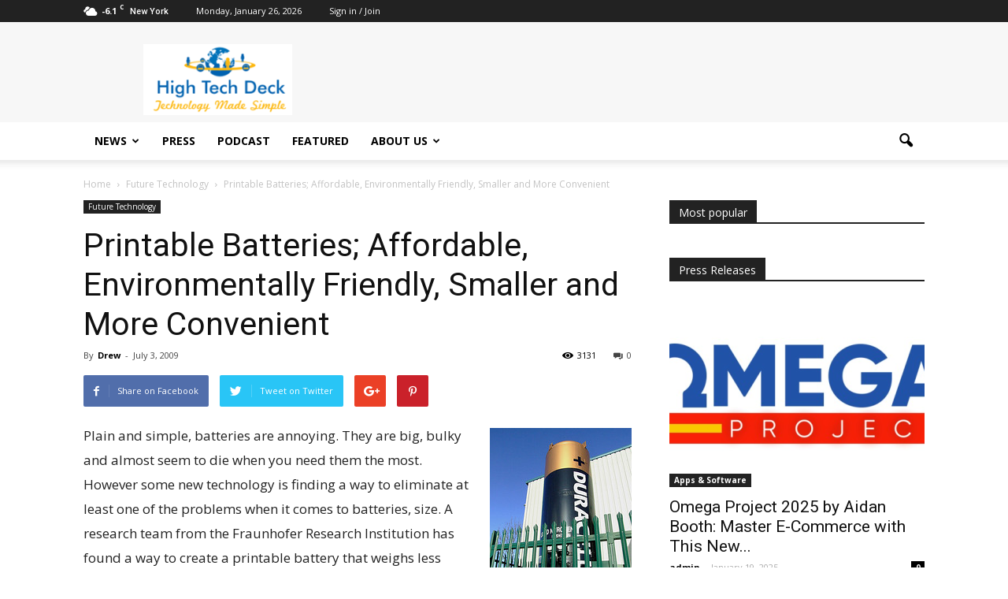

--- FILE ---
content_type: text/html; charset=UTF-8
request_url: https://hightechdeck.com/printable-batteries-affordable-environmentally-friendly-smaller-and-more-convenient/?noamp=mobile
body_size: 147139
content:
<!doctype html >
<!--[if IE 8]>    <html class="ie8" lang="en"> <![endif]-->
<!--[if IE 9]>    <html class="ie9" lang="en"> <![endif]-->
<!--[if gt IE 8]><!--> <html lang="en-US"> <!--<![endif]-->
<head>
    <title>Printable Batteries; Affordable, Environmentally Friendly, Smaller and More Convenient</title>
    <meta charset="UTF-8" />
    <meta name="viewport" content="width=device-width, initial-scale=1.0">
    <link rel="pingback" href="https://hightechdeck.com/xmlrpc.php" />
    <script type="text/javascript">
(()=>{var e={};e.g=function(){if("object"==typeof globalThis)return globalThis;try{return this||new Function("return this")()}catch(e){if("object"==typeof window)return window}}(),function({ampUrl:n,isCustomizePreview:t,isAmpDevMode:r,noampQueryVarName:o,noampQueryVarValue:s,disabledStorageKey:i,mobileUserAgents:a,regexRegex:c}){if("undefined"==typeof sessionStorage)return;const d=new RegExp(c);if(!a.some((e=>{const n=e.match(d);return!(!n||!new RegExp(n[1],n[2]).test(navigator.userAgent))||navigator.userAgent.includes(e)})))return;e.g.addEventListener("DOMContentLoaded",(()=>{const e=document.getElementById("amp-mobile-version-switcher");if(!e)return;e.hidden=!1;const n=e.querySelector("a[href]");n&&n.addEventListener("click",(()=>{sessionStorage.removeItem(i)}))}));const g=r&&["paired-browsing-non-amp","paired-browsing-amp"].includes(window.name);if(sessionStorage.getItem(i)||t||g)return;const u=new URL(location.href),m=new URL(n);m.hash=u.hash,u.searchParams.has(o)&&s===u.searchParams.get(o)?sessionStorage.setItem(i,"1"):m.href!==u.href&&(window.stop(),location.replace(m.href))}({"ampUrl":"https:\/\/hightechdeck.com\/printable-batteries-affordable-environmentally-friendly-smaller-and-more-convenient\/?amp=1","noampQueryVarName":"noamp","noampQueryVarValue":"mobile","disabledStorageKey":"amp_mobile_redirect_disabled","mobileUserAgents":["Mobile","Android","Silk\/","Kindle","BlackBerry","Opera Mini","Opera Mobi"],"regexRegex":"^\\\/((?:.|\\n)+)\\\/([i]*)$","isCustomizePreview":false,"isAmpDevMode":false})})();
</script>
<meta name='robots' content='index, follow, max-image-preview:large, max-snippet:-1, max-video-preview:-1' />
<meta name="author" content="Drew">

	<!-- This site is optimized with the Yoast SEO Premium plugin v22.1 (Yoast SEO v22.2) - https://yoast.com/wordpress/plugins/seo/ -->
	<link rel="canonical" href="https://hightechdeck.com/printable-batteries-affordable-environmentally-friendly-smaller-and-more-convenient/" />
	<meta property="og:locale" content="en_US" />
	<meta property="og:type" content="article" />
	<meta property="og:title" content="Printable Batteries; Affordable, Environmentally Friendly, Smaller and More Convenient" />
	<meta property="og:description" content="Plain and simple, batteries are annoying. They are big, bulky and almost seem to die when you need them the most. However some new technology is finding a way to eliminate at least one of the problems when it comes to batteries, size. A research team from the Fraunhofer Research Institution has found a way [&hellip;]" />
	<meta property="og:url" content="https://hightechdeck.com/printable-batteries-affordable-environmentally-friendly-smaller-and-more-convenient/" />
	<meta property="og:site_name" content="High Tech Deck" />
	<meta property="article:published_time" content="2009-07-03T09:02:26+00:00" />
	<meta property="og:image" content="https://hightechdeck.com/wp-content/uploads/2009/07/battery.jpg" />
	<meta name="author" content="Drew" />
	<meta name="twitter:card" content="summary_large_image" />
	<meta name="twitter:label1" content="Written by" />
	<meta name="twitter:data1" content="Drew" />
	<meta name="twitter:label2" content="Est. reading time" />
	<meta name="twitter:data2" content="2 minutes" />
	<script type="application/ld+json" class="yoast-schema-graph">{"@context":"https://schema.org","@graph":[{"@type":"WebPage","@id":"https://hightechdeck.com/printable-batteries-affordable-environmentally-friendly-smaller-and-more-convenient/","url":"https://hightechdeck.com/printable-batteries-affordable-environmentally-friendly-smaller-and-more-convenient/","name":"Printable Batteries; Affordable, Environmentally Friendly, Smaller and More Convenient","isPartOf":{"@id":"https://hightechdeck.com/#website"},"primaryImageOfPage":{"@id":"https://hightechdeck.com/printable-batteries-affordable-environmentally-friendly-smaller-and-more-convenient/#primaryimage"},"image":{"@id":"https://hightechdeck.com/printable-batteries-affordable-environmentally-friendly-smaller-and-more-convenient/#primaryimage"},"thumbnailUrl":"https://hightechdeck.com/wp-content/uploads/2009/07/battery.jpg","datePublished":"2009-07-03T09:02:26+00:00","dateModified":"2009-07-03T09:02:26+00:00","author":{"@id":"https://hightechdeck.com/#/schema/person/91620cd04769ad0e3380bf8fb7eb03a7"},"inLanguage":"en-US","potentialAction":[{"@type":"ReadAction","target":["https://hightechdeck.com/printable-batteries-affordable-environmentally-friendly-smaller-and-more-convenient/"]}]},{"@type":"ImageObject","inLanguage":"en-US","@id":"https://hightechdeck.com/printable-batteries-affordable-environmentally-friendly-smaller-and-more-convenient/#primaryimage","url":"https://hightechdeck.com/wp-content/uploads/2009/07/battery.jpg","contentUrl":"https://hightechdeck.com/wp-content/uploads/2009/07/battery.jpg","width":"180","height":"240","caption":"You May Never Have to Use a Duracell Again"},{"@type":"WebSite","@id":"https://hightechdeck.com/#website","url":"https://hightechdeck.com/","name":"High Tech Deck","description":"Technology Made Simple","potentialAction":[{"@type":"SearchAction","target":{"@type":"EntryPoint","urlTemplate":"https://hightechdeck.com/?s={search_term_string}"},"query-input":"required name=search_term_string"}],"inLanguage":"en-US"},{"@type":"Person","@id":"https://hightechdeck.com/#/schema/person/91620cd04769ad0e3380bf8fb7eb03a7","name":"Drew","image":{"@type":"ImageObject","inLanguage":"en-US","@id":"https://hightechdeck.com/#/schema/person/image/","url":"https://secure.gravatar.com/avatar/37d4bcb77d36934bf74ce944a6624c89?s=96&d=mm&r=g","contentUrl":"https://secure.gravatar.com/avatar/37d4bcb77d36934bf74ce944a6624c89?s=96&d=mm&r=g","caption":"Drew"},"sameAs":["http://"]}]}</script>
	<!-- / Yoast SEO Premium plugin. -->


<link rel='dns-prefetch' href='//www.googletagmanager.com' />
<link rel='dns-prefetch' href='//fonts.googleapis.com' />
<link rel="alternate" type="application/rss+xml" title="High Tech Deck &raquo; Feed" href="https://hightechdeck.com/feed/" />
<link rel='stylesheet' id='wp-block-library-css' href='https://hightechdeck.com/wp-includes/css/dist/block-library/style.min.css?ver=1695222449' type='text/css' media='all' />
<style id='classic-theme-styles-inline-css' type='text/css'>
/*! This file is auto-generated */
.wp-block-button__link{color:#fff;background-color:#32373c;border-radius:9999px;box-shadow:none;text-decoration:none;padding:calc(.667em + 2px) calc(1.333em + 2px);font-size:1.125em}.wp-block-file__button{background:#32373c;color:#fff;text-decoration:none}
</style>
<style id='global-styles-inline-css' type='text/css'>
body{--wp--preset--color--black: #000000;--wp--preset--color--cyan-bluish-gray: #abb8c3;--wp--preset--color--white: #ffffff;--wp--preset--color--pale-pink: #f78da7;--wp--preset--color--vivid-red: #cf2e2e;--wp--preset--color--luminous-vivid-orange: #ff6900;--wp--preset--color--luminous-vivid-amber: #fcb900;--wp--preset--color--light-green-cyan: #7bdcb5;--wp--preset--color--vivid-green-cyan: #00d084;--wp--preset--color--pale-cyan-blue: #8ed1fc;--wp--preset--color--vivid-cyan-blue: #0693e3;--wp--preset--color--vivid-purple: #9b51e0;--wp--preset--gradient--vivid-cyan-blue-to-vivid-purple: linear-gradient(135deg,rgba(6,147,227,1) 0%,rgb(155,81,224) 100%);--wp--preset--gradient--light-green-cyan-to-vivid-green-cyan: linear-gradient(135deg,rgb(122,220,180) 0%,rgb(0,208,130) 100%);--wp--preset--gradient--luminous-vivid-amber-to-luminous-vivid-orange: linear-gradient(135deg,rgba(252,185,0,1) 0%,rgba(255,105,0,1) 100%);--wp--preset--gradient--luminous-vivid-orange-to-vivid-red: linear-gradient(135deg,rgba(255,105,0,1) 0%,rgb(207,46,46) 100%);--wp--preset--gradient--very-light-gray-to-cyan-bluish-gray: linear-gradient(135deg,rgb(238,238,238) 0%,rgb(169,184,195) 100%);--wp--preset--gradient--cool-to-warm-spectrum: linear-gradient(135deg,rgb(74,234,220) 0%,rgb(151,120,209) 20%,rgb(207,42,186) 40%,rgb(238,44,130) 60%,rgb(251,105,98) 80%,rgb(254,248,76) 100%);--wp--preset--gradient--blush-light-purple: linear-gradient(135deg,rgb(255,206,236) 0%,rgb(152,150,240) 100%);--wp--preset--gradient--blush-bordeaux: linear-gradient(135deg,rgb(254,205,165) 0%,rgb(254,45,45) 50%,rgb(107,0,62) 100%);--wp--preset--gradient--luminous-dusk: linear-gradient(135deg,rgb(255,203,112) 0%,rgb(199,81,192) 50%,rgb(65,88,208) 100%);--wp--preset--gradient--pale-ocean: linear-gradient(135deg,rgb(255,245,203) 0%,rgb(182,227,212) 50%,rgb(51,167,181) 100%);--wp--preset--gradient--electric-grass: linear-gradient(135deg,rgb(202,248,128) 0%,rgb(113,206,126) 100%);--wp--preset--gradient--midnight: linear-gradient(135deg,rgb(2,3,129) 0%,rgb(40,116,252) 100%);--wp--preset--font-size--small: 13px;--wp--preset--font-size--medium: 20px;--wp--preset--font-size--large: 36px;--wp--preset--font-size--x-large: 42px;--wp--preset--spacing--20: 0.44rem;--wp--preset--spacing--30: 0.67rem;--wp--preset--spacing--40: 1rem;--wp--preset--spacing--50: 1.5rem;--wp--preset--spacing--60: 2.25rem;--wp--preset--spacing--70: 3.38rem;--wp--preset--spacing--80: 5.06rem;--wp--preset--shadow--natural: 6px 6px 9px rgba(0, 0, 0, 0.2);--wp--preset--shadow--deep: 12px 12px 50px rgba(0, 0, 0, 0.4);--wp--preset--shadow--sharp: 6px 6px 0px rgba(0, 0, 0, 0.2);--wp--preset--shadow--outlined: 6px 6px 0px -3px rgba(255, 255, 255, 1), 6px 6px rgba(0, 0, 0, 1);--wp--preset--shadow--crisp: 6px 6px 0px rgba(0, 0, 0, 1);}:where(.is-layout-flex){gap: 0.5em;}:where(.is-layout-grid){gap: 0.5em;}body .is-layout-flow > .alignleft{float: left;margin-inline-start: 0;margin-inline-end: 2em;}body .is-layout-flow > .alignright{float: right;margin-inline-start: 2em;margin-inline-end: 0;}body .is-layout-flow > .aligncenter{margin-left: auto !important;margin-right: auto !important;}body .is-layout-constrained > .alignleft{float: left;margin-inline-start: 0;margin-inline-end: 2em;}body .is-layout-constrained > .alignright{float: right;margin-inline-start: 2em;margin-inline-end: 0;}body .is-layout-constrained > .aligncenter{margin-left: auto !important;margin-right: auto !important;}body .is-layout-constrained > :where(:not(.alignleft):not(.alignright):not(.alignfull)){max-width: var(--wp--style--global--content-size);margin-left: auto !important;margin-right: auto !important;}body .is-layout-constrained > .alignwide{max-width: var(--wp--style--global--wide-size);}body .is-layout-flex{display: flex;}body .is-layout-flex{flex-wrap: wrap;align-items: center;}body .is-layout-flex > *{margin: 0;}body .is-layout-grid{display: grid;}body .is-layout-grid > *{margin: 0;}:where(.wp-block-columns.is-layout-flex){gap: 2em;}:where(.wp-block-columns.is-layout-grid){gap: 2em;}:where(.wp-block-post-template.is-layout-flex){gap: 1.25em;}:where(.wp-block-post-template.is-layout-grid){gap: 1.25em;}.has-black-color{color: var(--wp--preset--color--black) !important;}.has-cyan-bluish-gray-color{color: var(--wp--preset--color--cyan-bluish-gray) !important;}.has-white-color{color: var(--wp--preset--color--white) !important;}.has-pale-pink-color{color: var(--wp--preset--color--pale-pink) !important;}.has-vivid-red-color{color: var(--wp--preset--color--vivid-red) !important;}.has-luminous-vivid-orange-color{color: var(--wp--preset--color--luminous-vivid-orange) !important;}.has-luminous-vivid-amber-color{color: var(--wp--preset--color--luminous-vivid-amber) !important;}.has-light-green-cyan-color{color: var(--wp--preset--color--light-green-cyan) !important;}.has-vivid-green-cyan-color{color: var(--wp--preset--color--vivid-green-cyan) !important;}.has-pale-cyan-blue-color{color: var(--wp--preset--color--pale-cyan-blue) !important;}.has-vivid-cyan-blue-color{color: var(--wp--preset--color--vivid-cyan-blue) !important;}.has-vivid-purple-color{color: var(--wp--preset--color--vivid-purple) !important;}.has-black-background-color{background-color: var(--wp--preset--color--black) !important;}.has-cyan-bluish-gray-background-color{background-color: var(--wp--preset--color--cyan-bluish-gray) !important;}.has-white-background-color{background-color: var(--wp--preset--color--white) !important;}.has-pale-pink-background-color{background-color: var(--wp--preset--color--pale-pink) !important;}.has-vivid-red-background-color{background-color: var(--wp--preset--color--vivid-red) !important;}.has-luminous-vivid-orange-background-color{background-color: var(--wp--preset--color--luminous-vivid-orange) !important;}.has-luminous-vivid-amber-background-color{background-color: var(--wp--preset--color--luminous-vivid-amber) !important;}.has-light-green-cyan-background-color{background-color: var(--wp--preset--color--light-green-cyan) !important;}.has-vivid-green-cyan-background-color{background-color: var(--wp--preset--color--vivid-green-cyan) !important;}.has-pale-cyan-blue-background-color{background-color: var(--wp--preset--color--pale-cyan-blue) !important;}.has-vivid-cyan-blue-background-color{background-color: var(--wp--preset--color--vivid-cyan-blue) !important;}.has-vivid-purple-background-color{background-color: var(--wp--preset--color--vivid-purple) !important;}.has-black-border-color{border-color: var(--wp--preset--color--black) !important;}.has-cyan-bluish-gray-border-color{border-color: var(--wp--preset--color--cyan-bluish-gray) !important;}.has-white-border-color{border-color: var(--wp--preset--color--white) !important;}.has-pale-pink-border-color{border-color: var(--wp--preset--color--pale-pink) !important;}.has-vivid-red-border-color{border-color: var(--wp--preset--color--vivid-red) !important;}.has-luminous-vivid-orange-border-color{border-color: var(--wp--preset--color--luminous-vivid-orange) !important;}.has-luminous-vivid-amber-border-color{border-color: var(--wp--preset--color--luminous-vivid-amber) !important;}.has-light-green-cyan-border-color{border-color: var(--wp--preset--color--light-green-cyan) !important;}.has-vivid-green-cyan-border-color{border-color: var(--wp--preset--color--vivid-green-cyan) !important;}.has-pale-cyan-blue-border-color{border-color: var(--wp--preset--color--pale-cyan-blue) !important;}.has-vivid-cyan-blue-border-color{border-color: var(--wp--preset--color--vivid-cyan-blue) !important;}.has-vivid-purple-border-color{border-color: var(--wp--preset--color--vivid-purple) !important;}.has-vivid-cyan-blue-to-vivid-purple-gradient-background{background: var(--wp--preset--gradient--vivid-cyan-blue-to-vivid-purple) !important;}.has-light-green-cyan-to-vivid-green-cyan-gradient-background{background: var(--wp--preset--gradient--light-green-cyan-to-vivid-green-cyan) !important;}.has-luminous-vivid-amber-to-luminous-vivid-orange-gradient-background{background: var(--wp--preset--gradient--luminous-vivid-amber-to-luminous-vivid-orange) !important;}.has-luminous-vivid-orange-to-vivid-red-gradient-background{background: var(--wp--preset--gradient--luminous-vivid-orange-to-vivid-red) !important;}.has-very-light-gray-to-cyan-bluish-gray-gradient-background{background: var(--wp--preset--gradient--very-light-gray-to-cyan-bluish-gray) !important;}.has-cool-to-warm-spectrum-gradient-background{background: var(--wp--preset--gradient--cool-to-warm-spectrum) !important;}.has-blush-light-purple-gradient-background{background: var(--wp--preset--gradient--blush-light-purple) !important;}.has-blush-bordeaux-gradient-background{background: var(--wp--preset--gradient--blush-bordeaux) !important;}.has-luminous-dusk-gradient-background{background: var(--wp--preset--gradient--luminous-dusk) !important;}.has-pale-ocean-gradient-background{background: var(--wp--preset--gradient--pale-ocean) !important;}.has-electric-grass-gradient-background{background: var(--wp--preset--gradient--electric-grass) !important;}.has-midnight-gradient-background{background: var(--wp--preset--gradient--midnight) !important;}.has-small-font-size{font-size: var(--wp--preset--font-size--small) !important;}.has-medium-font-size{font-size: var(--wp--preset--font-size--medium) !important;}.has-large-font-size{font-size: var(--wp--preset--font-size--large) !important;}.has-x-large-font-size{font-size: var(--wp--preset--font-size--x-large) !important;}
.wp-block-navigation a:where(:not(.wp-element-button)){color: inherit;}
:where(.wp-block-post-template.is-layout-flex){gap: 1.25em;}:where(.wp-block-post-template.is-layout-grid){gap: 1.25em;}
:where(.wp-block-columns.is-layout-flex){gap: 2em;}:where(.wp-block-columns.is-layout-grid){gap: 2em;}
.wp-block-pullquote{font-size: 1.5em;line-height: 1.6;}
</style>
<link crossorigin="anonymous" rel='stylesheet' id='google_font_roboto-css' href='https://fonts.googleapis.com/css?family=Roboto%3A500%2C400italic%2C700%2C900%2C500italic%2C400%2C300&#038;ver=6.3.7' type='text/css' media='all' />
<link crossorigin="anonymous" rel='stylesheet' id='google-fonts-style-css' href='https://fonts.googleapis.com/css?family=Open+Sans%3A400%2C700&#038;ver=6.3.7' type='text/css' media='all' />
<link rel='stylesheet' id='js_composer_front-css' href='https://hightechdeck.com/wp-content/plugins/js_composer/assets/css/js_composer.min.css?ver=1479151497' type='text/css' media='all' />
<link rel='stylesheet' id='td-theme-css' href='https://hightechdeck.com/wp-content/themes/Newspaper/style.css?ver=1479151216' type='text/css' media='all' />
<link rel='stylesheet' id='td-theme-demo-style-css' href='https://hightechdeck.com/wp-content/themes/Newspaper/includes/demos/tech/demo_style.css?ver=1479151045' type='text/css' media='all' />
<script type='text/javascript' src='https://hightechdeck.com/wp-includes/js/jquery/jquery.min.js?ver=1695222442' id='jquery-core-js'></script>
<script type='text/javascript' src='https://hightechdeck.com/wp-includes/js/jquery/jquery-migrate.min.js?ver=1695222442' id='jquery-migrate-js'></script>

<!-- Google Analytics snippet added by Site Kit -->
<script type='text/javascript' src='https://www.googletagmanager.com/gtag/js?id=GT-NCTBLS7' id='google_gtagjs-js' async></script>
<script id="google_gtagjs-js-after" type="text/javascript">
window.dataLayer = window.dataLayer || [];function gtag(){dataLayer.push(arguments);}
gtag('set', 'linker', {"domains":["hightechdeck.com"]} );
gtag("js", new Date());
gtag("set", "developer_id.dZTNiMT", true);
gtag("config", "GT-NCTBLS7");
</script>

<!-- End Google Analytics snippet added by Site Kit -->
<meta name="generator" content="Site Kit by Google 1.122.0" /><link rel="alternate" type="text/html" media="only screen and (max-width: 640px)" href="https://hightechdeck.com/printable-batteries-affordable-environmentally-friendly-smaller-and-more-convenient/?amp=1"><!--[if lt IE 9]><script src="https://html5shim.googlecode.com/svn/trunk/html5.js"></script><![endif]-->
    <meta name="generator" content="Powered by Visual Composer - drag and drop page builder for WordPress."/>
<!--[if lte IE 9]><link rel="stylesheet" type="text/css" href="https://hightechdeck.com/wp-content/plugins/js_composer/assets/css/vc_lte_ie9.min.css" media="screen"><![endif]--><!--[if IE  8]><link rel="stylesheet" type="text/css" href="https://hightechdeck.com/wp-content/plugins/js_composer/assets/css/vc-ie8.min.css" media="screen"><![endif]-->
<!-- BEGIN Clicky Analytics v2.2.3 Tracking - https://deconf.com/clicky-analytics-dashboard-wordpress/ -->
<script type="text/javascript">
  var clicky_custom = clicky_custom || {};
  clicky_custom.html_media_track = 1;
</script>
<script type="text/javascript">
  var clicky_custom = clicky_custom || {};
  clicky_custom.outbound_pattern = ['/go/','/out/'];
</script>

<script async src="//static.getclicky.com/101125798.js"></script>
<script src='//static.getclicky.com/inc/javascript/video/youtube.js'></script>
<!-- END Clicky Analytics v2.2.3 Tracking - https://deconf.com/clicky-analytics-dashboard-wordpress/ -->

<link rel="amphtml" href="https://hightechdeck.com/printable-batteries-affordable-environmentally-friendly-smaller-and-more-convenient/?amp=1"><style>#amp-mobile-version-switcher{left:0;position:absolute;width:100%;z-index:100}#amp-mobile-version-switcher>a{background-color:#444;border:0;color:#eaeaea;display:block;font-family:-apple-system,BlinkMacSystemFont,Segoe UI,Roboto,Oxygen-Sans,Ubuntu,Cantarell,Helvetica Neue,sans-serif;font-size:16px;font-weight:600;padding:15px 0;text-align:center;-webkit-text-decoration:none;text-decoration:none}#amp-mobile-version-switcher>a:active,#amp-mobile-version-switcher>a:focus,#amp-mobile-version-switcher>a:hover{-webkit-text-decoration:underline;text-decoration:underline}</style>
<!-- JS generated by theme -->

<script>
    
    

	    var tdBlocksArray = []; //here we store all the items for the current page

	    //td_block class - each ajax block uses a object of this class for requests
	    function tdBlock() {
		    this.id = '';
		    this.block_type = 1; //block type id (1-234 etc)
		    this.atts = '';
		    this.td_column_number = '';
		    this.td_current_page = 1; //
		    this.post_count = 0; //from wp
		    this.found_posts = 0; //from wp
		    this.max_num_pages = 0; //from wp
		    this.td_filter_value = ''; //current live filter value
		    this.is_ajax_running = false;
		    this.td_user_action = ''; // load more or infinite loader (used by the animation)
		    this.header_color = '';
		    this.ajax_pagination_infinite_stop = ''; //show load more at page x
	    }


        // td_js_generator - mini detector
        (function(){
            var htmlTag = document.getElementsByTagName("html")[0];

            if ( navigator.userAgent.indexOf("MSIE 10.0") > -1 ) {
                htmlTag.className += ' ie10';
            }

            if ( !!navigator.userAgent.match(/Trident.*rv\:11\./) ) {
                htmlTag.className += ' ie11';
            }

            if ( /(iPad|iPhone|iPod)/g.test(navigator.userAgent) ) {
                htmlTag.className += ' td-md-is-ios';
            }

            var user_agent = navigator.userAgent.toLowerCase();
            if ( user_agent.indexOf("android") > -1 ) {
                htmlTag.className += ' td-md-is-android';
            }

            if ( -1 !== navigator.userAgent.indexOf('Mac OS X')  ) {
                htmlTag.className += ' td-md-is-os-x';
            }

            if ( /chrom(e|ium)/.test(navigator.userAgent.toLowerCase()) ) {
               htmlTag.className += ' td-md-is-chrome';
            }

            if ( -1 !== navigator.userAgent.indexOf('Firefox') ) {
                htmlTag.className += ' td-md-is-firefox';
            }

            if ( -1 !== navigator.userAgent.indexOf('Safari') && -1 === navigator.userAgent.indexOf('Chrome') ) {
                htmlTag.className += ' td-md-is-safari';
            }

        })();




        var tdLocalCache = {};

        ( function () {
            "use strict";

            tdLocalCache = {
                data: {},
                remove: function (resource_id) {
                    delete tdLocalCache.data[resource_id];
                },
                exist: function (resource_id) {
                    return tdLocalCache.data.hasOwnProperty(resource_id) && tdLocalCache.data[resource_id] !== null;
                },
                get: function (resource_id) {
                    return tdLocalCache.data[resource_id];
                },
                set: function (resource_id, cachedData) {
                    tdLocalCache.remove(resource_id);
                    tdLocalCache.data[resource_id] = cachedData;
                }
            };
        })();

    
    
var tds_login_sing_in_widget="show";
var td_viewport_interval_list=[{"limitBottom":767,"sidebarWidth":228},{"limitBottom":1018,"sidebarWidth":300},{"limitBottom":1140,"sidebarWidth":324}];
var td_animation_stack_effect="type0";
var tds_animation_stack=true;
var td_animation_stack_specific_selectors=".entry-thumb, img";
var td_animation_stack_general_selectors=".td-animation-stack img, .post img";
var td_ajax_url="https:\/\/hightechdeck.com\/wp-admin\/admin-ajax.php?td_theme_name=Newspaper&v=7.4";
var td_get_template_directory_uri="https:\/\/hightechdeck.com\/wp-content\/themes\/Newspaper";
var tds_snap_menu="smart_snap_always";
var tds_logo_on_sticky="show_header_logo";
var tds_header_style="";
var td_please_wait="Please wait...";
var td_email_user_pass_incorrect="User or password incorrect!";
var td_email_user_incorrect="Email or username incorrect!";
var td_email_incorrect="Email incorrect!";
var tds_more_articles_on_post_enable="show";
var tds_more_articles_on_post_time_to_wait="";
var tds_more_articles_on_post_pages_distance_from_top=0;
var tds_theme_color_site_wide="#4ac5db";
var tds_smart_sidebar="enabled";
var tdThemeName="Newspaper";
var td_magnific_popup_translation_tPrev="Previous (Left arrow key)";
var td_magnific_popup_translation_tNext="Next (Right arrow key)";
var td_magnific_popup_translation_tCounter="%curr% of %total%";
var td_magnific_popup_translation_ajax_tError="The content from %url% could not be loaded.";
var td_magnific_popup_translation_image_tError="The image #%curr% could not be loaded.";
var td_ad_background_click_link="";
var td_ad_background_click_target="";
</script>


<!-- Header style compiled by theme -->

<style>
    
.td-header-wrap .black-menu .sf-menu > .current-menu-item > a,
    .td-header-wrap .black-menu .sf-menu > .current-menu-ancestor > a,
    .td-header-wrap .black-menu .sf-menu > .current-category-ancestor > a,
    .td-header-wrap .black-menu .sf-menu > li > a:hover,
    .td-header-wrap .black-menu .sf-menu > .sfHover > a,
    .td-header-style-12 .td-header-menu-wrap-full,
    .sf-menu > .current-menu-item > a:after,
    .sf-menu > .current-menu-ancestor > a:after,
    .sf-menu > .current-category-ancestor > a:after,
    .sf-menu > li:hover > a:after,
    .sf-menu > .sfHover > a:after,
    .sf-menu ul .td-menu-item > a:hover,
    .sf-menu ul .sfHover > a,
    .sf-menu ul .current-menu-ancestor > a,
    .sf-menu ul .current-category-ancestor > a,
    .sf-menu ul .current-menu-item > a,
    .td-header-style-12 .td-affix,
    .header-search-wrap .td-drop-down-search:after,
    .header-search-wrap .td-drop-down-search .btn:hover,
    input[type=submit]:hover,
    .td-read-more a,
    .td-post-category:hover,
    .td-grid-style-1.td-hover-1 .td-big-grid-post:hover .td-post-category,
    .td-grid-style-5.td-hover-1 .td-big-grid-post:hover .td-post-category,
    .td_top_authors .td-active .td-author-post-count,
    .td_top_authors .td-active .td-author-comments-count,
    .td_top_authors .td_mod_wrap:hover .td-author-post-count,
    .td_top_authors .td_mod_wrap:hover .td-author-comments-count,
    .td-404-sub-sub-title a:hover,
    .td-search-form-widget .wpb_button:hover,
    .td-rating-bar-wrap div,
    .td_category_template_3 .td-current-sub-category,
    .dropcap,
    .td_wrapper_video_playlist .td_video_controls_playlist_wrapper,
    .wpb_default,
    .wpb_default:hover,
    .td-left-smart-list:hover,
    .td-right-smart-list:hover,
    .woocommerce-checkout .woocommerce input.button:hover,
    .woocommerce-page .woocommerce a.button:hover,
    .woocommerce-account div.woocommerce .button:hover,
    #bbpress-forums button:hover,
    .bbp_widget_login .button:hover,
    .td-footer-wrapper .td-post-category,
    .td-footer-wrapper .widget_product_search input[type="submit"]:hover,
    .woocommerce .product a.button:hover,
    .woocommerce .product #respond input#submit:hover,
    .woocommerce .checkout input#place_order:hover,
    .woocommerce .woocommerce.widget .button:hover,
    .single-product .product .summary .cart .button:hover,
    .woocommerce-cart .woocommerce table.cart .button:hover,
    .woocommerce-cart .woocommerce .shipping-calculator-form .button:hover,
    .td-next-prev-wrap a:hover,
    .td-load-more-wrap a:hover,
    .td-post-small-box a:hover,
    .page-nav .current,
    .page-nav:first-child > div,
    .td_category_template_8 .td-category-header .td-category a.td-current-sub-category,
    .td_category_template_4 .td-category-siblings .td-category a:hover,
    #bbpress-forums .bbp-pagination .current,
    #bbpress-forums #bbp-single-user-details #bbp-user-navigation li.current a,
    .td-theme-slider:hover .slide-meta-cat a,
    a.vc_btn-black:hover,
    .td-trending-now-wrapper:hover .td-trending-now-title,
    .td-scroll-up,
    .td-smart-list-button:hover,
    .td-weather-information:before,
    .td-weather-week:before,
    .td_block_exchange .td-exchange-header:before,
    .td_block_big_grid_9.td-grid-style-1 .td-post-category,
    .td_block_big_grid_9.td-grid-style-5 .td-post-category,
    .td-grid-style-6.td-hover-1 .td-module-thumb:after {
        background-color: #4ac5db;
    }

    .woocommerce .woocommerce-message .button:hover,
    .woocommerce .woocommerce-error .button:hover,
    .woocommerce .woocommerce-info .button:hover {
        background-color: #4ac5db !important;
    }

    .woocommerce .product .onsale,
    .woocommerce.widget .ui-slider .ui-slider-handle {
        background: none #4ac5db;
    }

    .woocommerce.widget.widget_layered_nav_filters ul li a {
        background: none repeat scroll 0 0 #4ac5db !important;
    }

    a,
    cite a:hover,
    .td_mega_menu_sub_cats .cur-sub-cat,
    .td-mega-span h3 a:hover,
    .td_mod_mega_menu:hover .entry-title a,
    .header-search-wrap .result-msg a:hover,
    .top-header-menu li a:hover,
    .top-header-menu .current-menu-item > a,
    .top-header-menu .current-menu-ancestor > a,
    .top-header-menu .current-category-ancestor > a,
    .td-social-icon-wrap > a:hover,
    .td-header-sp-top-widget .td-social-icon-wrap a:hover,
    .td-page-content blockquote p,
    .td-post-content blockquote p,
    .mce-content-body blockquote p,
    .comment-content blockquote p,
    .wpb_text_column blockquote p,
    .td_block_text_with_title blockquote p,
    .td_module_wrap:hover .entry-title a,
    .td-subcat-filter .td-subcat-list a:hover,
    .td-subcat-filter .td-subcat-dropdown a:hover,
    .td_quote_on_blocks,
    .dropcap2,
    .dropcap3,
    .td_top_authors .td-active .td-authors-name a,
    .td_top_authors .td_mod_wrap:hover .td-authors-name a,
    .td-post-next-prev-content a:hover,
    .author-box-wrap .td-author-social a:hover,
    .td-author-name a:hover,
    .td-author-url a:hover,
    .td_mod_related_posts:hover h3 > a,
    .td-post-template-11 .td-related-title .td-related-left:hover,
    .td-post-template-11 .td-related-title .td-related-right:hover,
    .td-post-template-11 .td-related-title .td-cur-simple-item,
    .td-post-template-11 .td_block_related_posts .td-next-prev-wrap a:hover,
    .comment-reply-link:hover,
    .logged-in-as a:hover,
    #cancel-comment-reply-link:hover,
    .td-search-query,
    .td-category-header .td-pulldown-category-filter-link:hover,
    .td-category-siblings .td-subcat-dropdown a:hover,
    .td-category-siblings .td-subcat-dropdown a.td-current-sub-category,
    .widget a:hover,
    .widget_calendar tfoot a:hover,
    .woocommerce a.added_to_cart:hover,
    #bbpress-forums li.bbp-header .bbp-reply-content span a:hover,
    #bbpress-forums .bbp-forum-freshness a:hover,
    #bbpress-forums .bbp-topic-freshness a:hover,
    #bbpress-forums .bbp-forums-list li a:hover,
    #bbpress-forums .bbp-forum-title:hover,
    #bbpress-forums .bbp-topic-permalink:hover,
    #bbpress-forums .bbp-topic-started-by a:hover,
    #bbpress-forums .bbp-topic-started-in a:hover,
    #bbpress-forums .bbp-body .super-sticky li.bbp-topic-title .bbp-topic-permalink,
    #bbpress-forums .bbp-body .sticky li.bbp-topic-title .bbp-topic-permalink,
    .widget_display_replies .bbp-author-name,
    .widget_display_topics .bbp-author-name,
    .footer-text-wrap .footer-email-wrap a,
    .td-subfooter-menu li a:hover,
    .footer-social-wrap a:hover,
    a.vc_btn-black:hover,
    .td-smart-list-dropdown-wrap .td-smart-list-button:hover,
    .td_module_17 .td-read-more a:hover,
    .td_module_18 .td-read-more a:hover,
    .td_module_19 .td-post-author-name a:hover,
    .td-instagram-user a {
        color: #4ac5db;
    }

    a.vc_btn-black.vc_btn_square_outlined:hover,
    a.vc_btn-black.vc_btn_outlined:hover,
    .td-mega-menu-page .wpb_content_element ul li a:hover {
        color: #4ac5db !important;
    }

    .td-next-prev-wrap a:hover,
    .td-load-more-wrap a:hover,
    .td-post-small-box a:hover,
    .page-nav .current,
    .page-nav:first-child > div,
    .td_category_template_8 .td-category-header .td-category a.td-current-sub-category,
    .td_category_template_4 .td-category-siblings .td-category a:hover,
    #bbpress-forums .bbp-pagination .current,
    .post .td_quote_box,
    .page .td_quote_box,
    a.vc_btn-black:hover {
        border-color: #4ac5db;
    }

    .td_wrapper_video_playlist .td_video_currently_playing:after {
        border-color: #4ac5db !important;
    }

    .header-search-wrap .td-drop-down-search:before {
        border-color: transparent transparent #4ac5db transparent;
    }

    .block-title > span,
    .block-title > a,
    .block-title > label,
    .widgettitle,
    .widgettitle:after,
    .td-trending-now-title,
    .td-trending-now-wrapper:hover .td-trending-now-title,
    .wpb_tabs li.ui-tabs-active a,
    .wpb_tabs li:hover a,
    .vc_tta-container .vc_tta-color-grey.vc_tta-tabs-position-top.vc_tta-style-classic .vc_tta-tabs-container .vc_tta-tab.vc_active > a,
    .vc_tta-container .vc_tta-color-grey.vc_tta-tabs-position-top.vc_tta-style-classic .vc_tta-tabs-container .vc_tta-tab:hover > a,
    .td-related-title .td-cur-simple-item,
    .woocommerce .product .products h2,
    .td-subcat-filter .td-subcat-dropdown:hover .td-subcat-more {
    	background-color: #4ac5db;
    }

    .woocommerce div.product .woocommerce-tabs ul.tabs li.active {
    	background-color: #4ac5db !important;
    }

    .block-title,
    .td-related-title,
    .wpb_tabs .wpb_tabs_nav,
    .vc_tta-container .vc_tta-color-grey.vc_tta-tabs-position-top.vc_tta-style-classic .vc_tta-tabs-container,
    .woocommerce div.product .woocommerce-tabs ul.tabs:before {
        border-color: #4ac5db;
    }
    .td_block_wrap .td-subcat-item .td-cur-simple-item {
	    color: #4ac5db;
	}


    
    .td-grid-style-4 .entry-title
    {
        background-color: rgba(74, 197, 219, 0.7);
    }

    
    .block-title > span,
    .block-title > span > a,
    .block-title > a,
    .block-title > label,
    .widgettitle,
    .widgettitle:after,
    .td-trending-now-title,
    .td-trending-now-wrapper:hover .td-trending-now-title,
    .wpb_tabs li.ui-tabs-active a,
    .wpb_tabs li:hover a,
    .vc_tta-container .vc_tta-color-grey.vc_tta-tabs-position-top.vc_tta-style-classic .vc_tta-tabs-container .vc_tta-tab.vc_active > a,
    .vc_tta-container .vc_tta-color-grey.vc_tta-tabs-position-top.vc_tta-style-classic .vc_tta-tabs-container .vc_tta-tab:hover > a,
    .td-related-title .td-cur-simple-item,
    .woocommerce .product .products h2,
    .td-subcat-filter .td-subcat-dropdown:hover .td-subcat-more,
    .td-weather-information:before,
    .td-weather-week:before,
    .td_block_exchange .td-exchange-header:before {
        background-color: #222222;
    }

    .woocommerce div.product .woocommerce-tabs ul.tabs li.active {
    	background-color: #222222 !important;
    }

    .block-title,
    .td-related-title,
    .wpb_tabs .wpb_tabs_nav,
    .vc_tta-container .vc_tta-color-grey.vc_tta-tabs-position-top.vc_tta-style-classic .vc_tta-tabs-container,
    .woocommerce div.product .woocommerce-tabs ul.tabs:before {
        border-color: #222222;
    }

    
    .td-banner-wrap-full,
    .td-header-style-11 .td-logo-wrap-full {
        background-color: #f7f7f7;
    }

    .td-header-style-11 .td-logo-wrap-full {
        border-bottom: 0;
    }

    @media (min-width: 1019px) {
        .td-header-style-2 .td-header-sp-recs,
        .td-header-style-5 .td-a-rec-id-header > div,
        .td-header-style-5 .td-g-rec-id-header > .adsbygoogle,
        .td-header-style-6 .td-a-rec-id-header > div,
        .td-header-style-6 .td-g-rec-id-header > .adsbygoogle,
        .td-header-style-7 .td-a-rec-id-header > div,
        .td-header-style-7 .td-g-rec-id-header > .adsbygoogle,
        .td-header-style-8 .td-a-rec-id-header > div,
        .td-header-style-8 .td-g-rec-id-header > .adsbygoogle,
        .td-header-style-12 .td-a-rec-id-header > div,
        .td-header-style-12 .td-g-rec-id-header > .adsbygoogle {
            margin-bottom: 24px !important;
        }
    }

    @media (min-width: 768px) and (max-width: 1018px) {
        .td-header-style-2 .td-header-sp-recs,
        .td-header-style-5 .td-a-rec-id-header > div,
        .td-header-style-5 .td-g-rec-id-header > .adsbygoogle,
        .td-header-style-6 .td-a-rec-id-header > div,
        .td-header-style-6 .td-g-rec-id-header > .adsbygoogle,
        .td-header-style-7 .td-a-rec-id-header > div,
        .td-header-style-7 .td-g-rec-id-header > .adsbygoogle,
        .td-header-style-8 .td-a-rec-id-header > div,
        .td-header-style-8 .td-g-rec-id-header > .adsbygoogle,
        .td-header-style-12 .td-a-rec-id-header > div,
        .td-header-style-12 .td-g-rec-id-header > .adsbygoogle {
            margin-bottom: 14px !important;
        }
    }

     
    .block-title > span,
    .block-title > a,
    .widgettitle,
    .td-trending-now-title,
    .wpb_tabs li a,
    .vc_tta-container .vc_tta-color-grey.vc_tta-tabs-position-top.vc_tta-style-classic .vc_tta-tabs-container .vc_tta-tab > a,
    .td-related-title a,
    .woocommerce div.product .woocommerce-tabs ul.tabs li a,
    .woocommerce .product .products h2 {
        font-family:"Open Sans";
	
    }
    
    .td-excerpt {
        font-family:"Open Sans";
	font-size:13px;
	line-height:21px;
	
    }


	
    .td-post-content p,
    .td-post-content {
        font-family:"Open Sans";
	font-size:17px;
	line-height:31px;
	
    }
</style>

<meta name="google-site-verification" content="nsuyxqLU55nJ3O2uRsKGHgO7-6xrUlN9gmYaDbd9teA" /><noscript><style type="text/css"> .wpb_animate_when_almost_visible { opacity: 1; }</style></noscript></head>

<body data-rsssl=1 class="post-template-default single single-post postid-282 single-format-standard printable-batteries-affordable-environmentally-friendly-smaller-and-more-convenient td-tech wpb-js-composer js-comp-ver-4.12.1 vc_responsive td-animation-stack-type0 td-full-layout" itemscope="itemscope" itemtype="https://schema.org/WebPage">

        <div class="td-scroll-up"><i class="td-icon-menu-up"></i></div>
    
    <div class="td-menu-background"></div>
<div id="td-mobile-nav">
    <div class="td-mobile-container">
        <!-- mobile menu top section -->
        <div class="td-menu-socials-wrap">
            <!-- socials -->
            <div class="td-menu-socials">
                            </div>
            <!-- close button -->
            <div class="td-mobile-close">
                <a href="#"><i class="td-icon-close-mobile"></i></a>
            </div>
        </div>

        <!-- login section -->
                    <div class="td-menu-login-section">
                
    <div class="td-guest-wrap">
        <div class="td-menu-avatar"><div class="td-avatar-container"><img alt='' src='https://secure.gravatar.com/avatar/?s=80&#038;d=mm&#038;r=g' srcset='https://secure.gravatar.com/avatar/?s=160&#038;d=mm&#038;r=g 2x' class='avatar avatar-80 photo avatar-default' height='80' width='80' loading='lazy' decoding='async'/></div></div>
        <div class="td-menu-login"><a id="login-link-mob">Sign in</a></div>
    </div>
            </div>
        
        <!-- menu section -->
        <div class="td-mobile-content">
            <div class="menu-header-menu-container"><ul id="menu-header-menu" class="td-mobile-main-menu"><li id="menu-item-574" class="menu-item menu-item-type-post_type menu-item-object-page menu-item-home menu-item-has-children menu-item-first menu-item-574"><a href="https://hightechdeck.com/">News<i class="td-icon-menu-right td-element-after"></i></a>
<ul class="sub-menu">
	<li id="menu-item-3130" class="menu-item menu-item-type-taxonomy menu-item-object-category menu-item-3130"><a href="https://hightechdeck.com/3d-printing/">3D Printing</a></li>
	<li id="menu-item-3131" class="menu-item menu-item-type-taxonomy menu-item-object-category menu-item-3131"><a href="https://hightechdeck.com/press-releases/apps-software/">Apps &#038; Software</a></li>
	<li id="menu-item-3124" class="menu-item menu-item-type-taxonomy menu-item-object-category menu-item-3124"><a href="https://hightechdeck.com/artificial-intelligence/">Artificial Intelligence</a></li>
	<li id="menu-item-3126" class="menu-item menu-item-type-taxonomy menu-item-object-category menu-item-3126"><a href="https://hightechdeck.com/press-releases/arts-design/">Arts &#038; Design</a></li>
	<li id="menu-item-3121" class="menu-item menu-item-type-taxonomy menu-item-object-category menu-item-3121"><a href="https://hightechdeck.com/press-releases/business/">Business</a></li>
	<li id="menu-item-3123" class="menu-item menu-item-type-taxonomy menu-item-object-category menu-item-3123"><a href="https://hightechdeck.com/crytocurrency/">Crytocurrency</a></li>
	<li id="menu-item-3120" class="menu-item menu-item-type-taxonomy menu-item-object-category current-post-ancestor current-menu-parent current-post-parent menu-item-3120"><a href="https://hightechdeck.com/future-technology/">Future Technology</a></li>
	<li id="menu-item-3122" class="menu-item menu-item-type-taxonomy menu-item-object-category menu-item-3122"><a href="https://hightechdeck.com/press-releases/health/">Health</a></li>
	<li id="menu-item-3129" class="menu-item menu-item-type-taxonomy menu-item-object-category menu-item-3129"><a href="https://hightechdeck.com/press-releases/marketing/">Marketing</a></li>
	<li id="menu-item-575" class="menu-item menu-item-type-custom menu-item-object-custom menu-item-has-children menu-item-575"><a href="#">Mobile<i class="td-icon-menu-right td-element-after"></i></a>
	<ul class="sub-menu">
		<li id="menu-item-0" class="menu-item-0"><a href="https://hightechdeck.com/mobile/android/">Android</a></li>
		<li class="menu-item-0"><a href="https://hightechdeck.com/mobile/applications/">Applications</a></li>
		<li class="menu-item-0"><a href="https://hightechdeck.com/mobile/iphone-mobile/">Iphone</a></li>
	</ul>
</li>
	<li id="menu-item-3127" class="menu-item menu-item-type-taxonomy menu-item-object-category menu-item-has-children menu-item-3127"><a href="https://hightechdeck.com/press-releases/games-entertainment/">Games &#038; Entertainment<i class="td-icon-menu-right td-element-after"></i></a>
	<ul class="sub-menu">
		<li id="menu-item-3128" class="menu-item menu-item-type-taxonomy menu-item-object-category menu-item-3128"><a href="https://hightechdeck.com/video-games/">Video Games</a></li>
	</ul>
</li>
</ul>
</li>
<li id="menu-item-3927" class="menu-item menu-item-type-custom menu-item-object-custom menu-item-3927"><a href="https://hightechdeck.com/category/press-releases/">Press</a></li>
<li id="menu-item-3929" class="menu-item menu-item-type-custom menu-item-object-custom menu-item-3929"><a href="https://hightechdeck.com/category/podcasts/">Podcast</a></li>
<li id="menu-item-874" class="menu-item menu-item-type-taxonomy menu-item-object-category menu-item-874"><a href="https://hightechdeck.com/featured/">Featured</a></li>
<li id="menu-item-834" class="menu-item menu-item-type-post_type menu-item-object-page menu-item-has-children menu-item-834"><a href="https://hightechdeck.com/about-us/">About Us<i class="td-icon-menu-right td-element-after"></i></a>
<ul class="sub-menu">
	<li id="menu-item-871" class="menu-item menu-item-type-post_type menu-item-object-page menu-item-871"><a href="https://hightechdeck.com/our-staff/">Our Staff</a></li>
	<li id="menu-item-872" class="menu-item menu-item-type-post_type menu-item-object-page menu-item-872"><a href="https://hightechdeck.com/privacy-policy/">Privacy Policy</a></li>
</ul>
</li>
</ul></div>        </div>
    </div>

    <!-- register/login section -->
            <div id="login-form-mobile" class="td-register-section">
            
            <div id="td-login-mob" class="td-login-animation td-login-hide-mob">
            	<!-- close button -->
	            <div class="td-login-close">
	                <a href="#" class="td-back-button"><i class="td-icon-read-down"></i></a>
	                <div class="td-login-title">Sign in</div>
	                <!-- close button -->
		            <div class="td-mobile-close">
		                <a href="#"><i class="td-icon-close-mobile"></i></a>
		            </div>
	            </div>
	            <div class="td-login-form-wrap">
	                <div class="td-login-panel-title"><span>Welcome!</span>Log into your account</div>
	                <div class="td_display_err"></div>
	                <div class="td-login-inputs"><input class="td-login-input" type="text" name="login_email" id="login_email-mob" value="" required><label>your username</label></div>
	                <div class="td-login-inputs"><input class="td-login-input" type="password" name="login_pass" id="login_pass-mob" value="" required><label>your password</label></div>
	                <input type="button" name="login_button" id="login_button-mob" class="td-login-button" value="LOG IN">
	                <div class="td-login-info-text"><a href="#" id="forgot-pass-link-mob">Forgot your password?</a></div>
                </div>
            </div>

            

            <div id="td-forgot-pass-mob" class="td-login-animation td-login-hide-mob">
                <!-- close button -->
	            <div class="td-forgot-pass-close">
	                <a href="#" class="td-back-button"><i class="td-icon-read-down"></i></a>
	                <div class="td-login-title">Password recovery</div>
	            </div>
	            <div class="td-login-form-wrap">
	                <div class="td-login-panel-title">Recover your password</div>
	                <div class="td_display_err"></div>
	                <div class="td-login-inputs"><input class="td-login-input" type="text" name="forgot_email" id="forgot_email-mob" value="" required><label>your email</label></div>
	                <input type="button" name="forgot_button" id="forgot_button-mob" class="td-login-button" value="Send My Pass">
                </div>
            </div>
        </div>
    </div>    <div class="td-search-background"></div>
<div class="td-search-wrap-mob">
	<div class="td-drop-down-search" aria-labelledby="td-header-search-button">
		<form method="get" class="td-search-form" action="https://hightechdeck.com/">
			<!-- close button -->
			<div class="td-search-close">
				<a href="#"><i class="td-icon-close-mobile"></i></a>
			</div>
			<div role="search" class="td-search-input">
				<span>Search</span>
				<input id="td-header-search-mob" type="text" value="" name="s" autocomplete="off" />
			</div>
		</form>
		<div id="td-aj-search-mob"></div>
	</div>
</div>    
    
    <div id="td-outer-wrap">
    
        <!--
Header style 1
-->

<div class="td-header-wrap td-header-style-1">

    <div class="td-header-top-menu-full">
        <div class="td-container td-header-row td-header-top-menu">
            
    <div class="top-bar-style-1">
        
<div class="td-header-sp-top-menu">


	<!-- td weather source: cache -->		<div class="td-weather-top-widget" id="td_top_weather_uid">
			<i class="td-icons broken-clouds-d"></i>
			<div class="td-weather-now" data-block-uid="td_top_weather_uid">
				<span class="td-big-degrees">-6.1</span>
				<span class="td-weather-unit">C</span>
			</div>
			<div class="td-weather-header">
				<div class="td-weather-city">New York</div>
			</div>
		</div>
		        <div class="td_data_time">
            <div >

                Monday, January 26, 2026
            </div>
        </div>
    <ul class="top-header-menu td_ul_login"><li class="menu-item"><a class="td-login-modal-js menu-item" href="#login-form" data-effect="mpf-td-login-effect">Sign in / Join</a><span class="td-sp-ico-login td_sp_login_ico_style"></span></li></ul></div>
        <div class="td-header-sp-top-widget">
    </div>
    </div>

<!-- LOGIN MODAL -->

                <div  id="login-form" class="white-popup-block mfp-hide mfp-with-anim">
                    <div class="td-login-wrap">
                        <a href="#" class="td-back-button"><i class="td-icon-modal-back"></i></a>
                        <div id="td-login-div" class="td-login-form-div td-display-block">
                            <div class="td-login-panel-title">Sign in</div>
                            <div class="td-login-panel-descr">Welcome! Log into your account</div>
                            <div class="td_display_err"></div>
                            <div class="td-login-inputs"><input class="td-login-input" type="text" name="login_email" id="login_email" value="" required><label>your username</label></div>
	                        <div class="td-login-inputs"><input class="td-login-input" type="password" name="login_pass" id="login_pass" value="" required><label>your password</label></div>
                            <input type="button" name="login_button" id="login_button" class="wpb_button btn td-login-button" value="Login">
                            <div class="td-login-info-text"><a href="#" id="forgot-pass-link">Forgot your password? Get help</a></div>
                            
                        </div>

                        

                         <div id="td-forgot-pass-div" class="td-login-form-div td-display-none">
                            <div class="td-login-panel-title">Password recovery</div>
                            <div class="td-login-panel-descr">Recover your password</div>
                            <div class="td_display_err"></div>
                            <div class="td-login-inputs"><input class="td-login-input" type="text" name="forgot_email" id="forgot_email" value="" required><label>your email</label></div>
                            <input type="button" name="forgot_button" id="forgot_button" class="wpb_button btn td-login-button" value="Send My Password">
                            <div class="td-login-info-text">A password will be e-mailed to you.</div>
                        </div>
                    </div>
                </div>
                        </div>
    </div>

    <div class="td-banner-wrap-full td-logo-wrap-full">
        <div class="td-container td-header-row td-header-header">
            <div class="td-header-sp-logo">
                        <a class="td-main-logo" href="https://hightechdeck.com/">
            <img class="td-retina-data" data-retina="https://hightechdeck.com/wp-content/uploads/2016/12/logo.png" src="https://hightechdeck.com/wp-content/uploads/2016/12/logo.png" alt=""/>
            <span class="td-visual-hidden">High Tech Deck</span>
        </a>
                </div>
            <div class="td-header-sp-recs">
                <div class="td-header-rec-wrap">
    <div class="td-a-rec td-a-rec-id-header  td-rec-hide-on-m td-rec-hide-on-tl td-rec-hide-on-tp td-rec-hide-on-p "><div class="td-all-devices"><a href="#"><img src="https://fab3s.com/new/wp-content/uploads/2016/12/rec728-2.jpg"/></a></div></div>
</div>            </div>
        </div>
    </div>

    <div class="td-header-menu-wrap-full">
        <div class="td-header-menu-wrap td-header-gradient">
            <div class="td-container td-header-row td-header-main-menu">
                <div id="td-header-menu" role="navigation">
    <div id="td-top-mobile-toggle"><a href="#"><i class="td-icon-font td-icon-mobile"></i></a></div>
    <div class="td-main-menu-logo td-logo-in-header">
                <a class="td-main-logo" href="https://hightechdeck.com/">
            <img class="td-retina-data" data-retina="https://hightechdeck.com/wp-content/uploads/2016/12/logo.png" src="https://hightechdeck.com/wp-content/uploads/2016/12/logo.png" alt=""/>
        </a>
        </div>
    <div class="menu-header-menu-container"><ul id="menu-header-menu-1" class="sf-menu"><li class="menu-item menu-item-type-post_type menu-item-object-page menu-item-home menu-item-has-children menu-item-first td-menu-item td-normal-menu menu-item-574"><a href="https://hightechdeck.com/">News</a>
<ul class="sub-menu">
	<li class="menu-item menu-item-type-taxonomy menu-item-object-category td-menu-item td-normal-menu menu-item-3130"><a href="https://hightechdeck.com/3d-printing/">3D Printing</a></li>
	<li class="menu-item menu-item-type-taxonomy menu-item-object-category td-menu-item td-normal-menu menu-item-3131"><a href="https://hightechdeck.com/press-releases/apps-software/">Apps &#038; Software</a></li>
	<li class="menu-item menu-item-type-taxonomy menu-item-object-category td-menu-item td-normal-menu menu-item-3124"><a href="https://hightechdeck.com/artificial-intelligence/">Artificial Intelligence</a></li>
	<li class="menu-item menu-item-type-taxonomy menu-item-object-category td-menu-item td-normal-menu menu-item-3126"><a href="https://hightechdeck.com/press-releases/arts-design/">Arts &#038; Design</a></li>
	<li class="menu-item menu-item-type-taxonomy menu-item-object-category td-menu-item td-normal-menu menu-item-3121"><a href="https://hightechdeck.com/press-releases/business/">Business</a></li>
	<li class="menu-item menu-item-type-taxonomy menu-item-object-category td-menu-item td-normal-menu menu-item-3123"><a href="https://hightechdeck.com/crytocurrency/">Crytocurrency</a></li>
	<li class="menu-item menu-item-type-taxonomy menu-item-object-category current-post-ancestor current-menu-parent current-post-parent td-menu-item td-normal-menu menu-item-3120"><a href="https://hightechdeck.com/future-technology/">Future Technology</a></li>
	<li class="menu-item menu-item-type-taxonomy menu-item-object-category td-menu-item td-normal-menu menu-item-3122"><a href="https://hightechdeck.com/press-releases/health/">Health</a></li>
	<li class="menu-item menu-item-type-taxonomy menu-item-object-category td-menu-item td-normal-menu menu-item-3129"><a href="https://hightechdeck.com/press-releases/marketing/">Marketing</a></li>
	<li class="menu-item menu-item-type-custom menu-item-object-custom td-menu-item td-mega-menu menu-item-575"><a href="#">Mobile</a>
	<ul class="sub-menu">
		<li class="menu-item-0"><div class="td-container-border"><div class="td-mega-grid"><div class="td_block_wrap td_block_mega_menu td_uid_2_6977b81149ce9_rand td_with_ajax_pagination td-pb-border-top"  data-td-block-uid="td_uid_2_6977b81149ce9" ><script>var block_td_uid_2_6977b81149ce9 = new tdBlock();
block_td_uid_2_6977b81149ce9.id = "td_uid_2_6977b81149ce9";
block_td_uid_2_6977b81149ce9.atts = '{"limit":4,"sort":"","post_ids":"","tag_slug":"","autors_id":"","installed_post_types":"","category_id":"327","category_ids":"","custom_title":"","custom_url":"","show_child_cat":30,"sub_cat_ajax":"","ajax_pagination":"next_prev","header_color":"","header_text_color":"","ajax_pagination_infinite_stop":"","td_column_number":3,"td_ajax_preloading":"","td_ajax_filter_type":"td_category_ids_filter","td_ajax_filter_ids":"","td_filter_default_txt":"All","color_preset":"","border_top":"","class":"td_uid_2_6977b81149ce9_rand","el_class":"","offset":"","css":"","live_filter":"","live_filter_cur_post_id":"","live_filter_cur_post_author":""}';
block_td_uid_2_6977b81149ce9.td_column_number = "3";
block_td_uid_2_6977b81149ce9.block_type = "td_block_mega_menu";
block_td_uid_2_6977b81149ce9.post_count = "4";
block_td_uid_2_6977b81149ce9.found_posts = "46";
block_td_uid_2_6977b81149ce9.header_color = "";
block_td_uid_2_6977b81149ce9.ajax_pagination_infinite_stop = "";
block_td_uid_2_6977b81149ce9.max_num_pages = "12";
tdBlocksArray.push(block_td_uid_2_6977b81149ce9);
</script><div class="td_mega_menu_sub_cats"><div class="block-mega-child-cats"><a class="cur-sub-cat mega-menu-sub-cat-td_uid_2_6977b81149ce9" id="td_uid_3_6977b8114b88c" data-td_block_id="td_uid_2_6977b81149ce9" data-td_filter_value="" href="https://hightechdeck.com/mobile/">All</a><a class="mega-menu-sub-cat-td_uid_2_6977b81149ce9"  id="td_uid_4_6977b8114b8db" data-td_block_id="td_uid_2_6977b81149ce9" data-td_filter_value="328" href="https://hightechdeck.com/mobile/android/">Android</a><a class="mega-menu-sub-cat-td_uid_2_6977b81149ce9"  id="td_uid_5_6977b8114b91a" data-td_block_id="td_uid_2_6977b81149ce9" data-td_filter_value="127" href="https://hightechdeck.com/mobile/applications/">Applications</a><a class="mega-menu-sub-cat-td_uid_2_6977b81149ce9"  id="td_uid_6_6977b8114b954" data-td_block_id="td_uid_2_6977b81149ce9" data-td_filter_value="329" href="https://hightechdeck.com/mobile/iphone-mobile/">Iphone</a></div></div><div id=td_uid_2_6977b81149ce9 class="td_block_inner"><div class="td-mega-row"><div class="td-mega-span">
        <div class="td_module_mega_menu td_mod_mega_menu">
            <div class="td-module-image">
                <div class="td-module-thumb"><a href="https://hightechdeck.com/first-5g-smartphone-by-huawei-will-hit-the-markets-this-month/" rel="bookmark" title="First 5G Smartphone By Huawei Will Hit The Markets This Month"><img width="218" height="150" class="entry-thumb" src="https://hightechdeck.com/wp-content/uploads/2019/07/Screenshot-218x150.png" srcset="https://hightechdeck.com/wp-content/uploads/2019/07/Screenshot-218x150.png 218w, https://hightechdeck.com/wp-content/uploads/2019/07/Screenshot-100x70.png 100w" sizes="(max-width: 218px) 100vw, 218px" alt="first 5g smartphone" title="First 5G Smartphone By Huawei Will Hit The Markets This Month"/></a></div>                <a href="https://hightechdeck.com/mobile/android/" class="td-post-category">Android</a>            </div>

            <div class="item-details">
                <h3 class="entry-title td-module-title"><a href="https://hightechdeck.com/first-5g-smartphone-by-huawei-will-hit-the-markets-this-month/" rel="bookmark" title="First 5G Smartphone By Huawei Will Hit The Markets This Month">First 5G Smartphone By Huawei Will Hit The Markets This Month</a></h3>            </div>
        </div>
        </div><div class="td-mega-span">
        <div class="td_module_mega_menu td_mod_mega_menu">
            <div class="td-module-image">
                <div class="td-module-thumb"><a href="https://hightechdeck.com/targeted-marketing-messages-are-useless-global-survey-suggests-data-based-practices-need-to-change/" rel="bookmark" title="Targeted Marketing Messages Are Useless: Global Survey Suggests Data-Based Practices Need To Change"><img width="218" height="150" class="entry-thumb" src="https://hightechdeck.com/wp-content/uploads/2019/07/annoying-ads-online-ads-ss-1930-218x150.gif" srcset="https://hightechdeck.com/wp-content/uploads/2019/07/annoying-ads-online-ads-ss-1930-218x150.gif 218w, https://hightechdeck.com/wp-content/uploads/2019/07/annoying-ads-online-ads-ss-1930-100x70.gif 100w" sizes="(max-width: 218px) 100vw, 218px" alt="targeted marketing messages" title="Targeted Marketing Messages Are Useless: Global Survey Suggests Data-Based Practices Need To Change"/></a></div>                <a href="https://hightechdeck.com/mobile/" class="td-post-category">Mobile</a>            </div>

            <div class="item-details">
                <h3 class="entry-title td-module-title"><a href="https://hightechdeck.com/targeted-marketing-messages-are-useless-global-survey-suggests-data-based-practices-need-to-change/" rel="bookmark" title="Targeted Marketing Messages Are Useless: Global Survey Suggests Data-Based Practices Need To Change">Targeted Marketing Messages Are Useless: Global Survey Suggests Data-Based Practices Need&#8230;</a></h3>            </div>
        </div>
        </div><div class="td-mega-span">
        <div class="td_module_mega_menu td_mod_mega_menu">
            <div class="td-module-image">
                <div class="td-module-thumb"><a href="https://hightechdeck.com/worlds-first-5g-village-opens-in-south-korea-brings-smart-farming-energy-efficiency-air-quality-control/" rel="bookmark" title="World’s First 5G Village Opens In South Korea &#038; Brings Smart Farming, Energy Efficiency &#038; Air Quality Control"><img width="218" height="150" class="entry-thumb" src="https://hightechdeck.com/wp-content/uploads/2019/06/5g-100718139-large-218x150.jpg" srcset="https://hightechdeck.com/wp-content/uploads/2019/06/5g-100718139-large-218x150.jpg 218w, https://hightechdeck.com/wp-content/uploads/2019/06/5g-100718139-large-100x70.jpg 100w, https://hightechdeck.com/wp-content/uploads/2019/06/5g-100718139-large-700x486.jpg 700w" sizes="(max-width: 218px) 100vw, 218px" alt="first 5g village" title="World’s First 5G Village Opens In South Korea &#038; Brings Smart Farming, Energy Efficiency &#038; Air Quality Control"/></a></div>                <a href="https://hightechdeck.com/internet-tech/" class="td-post-category">Internet Tech</a>            </div>

            <div class="item-details">
                <h3 class="entry-title td-module-title"><a href="https://hightechdeck.com/worlds-first-5g-village-opens-in-south-korea-brings-smart-farming-energy-efficiency-air-quality-control/" rel="bookmark" title="World’s First 5G Village Opens In South Korea &#038; Brings Smart Farming, Energy Efficiency &#038; Air Quality Control">World’s First 5G Village Opens In South Korea &#038; Brings Smart&#8230;</a></h3>            </div>
        </div>
        </div><div class="td-mega-span">
        <div class="td_module_mega_menu td_mod_mega_menu">
            <div class="td-module-image">
                <div class="td-module-thumb"><a href="https://hightechdeck.com/popular-travel-planning-app-tripit-now-supports-google-assistant-amazon-alexa/" rel="bookmark" title="Popular Travel Planning App TripIt Now Supports Google Assistant &#038; Amazon Alexa"><img width="218" height="150" class="entry-thumb" src="https://hightechdeck.com/wp-content/uploads/2019/06/00-Industries-catagory-banner-travel-hospitality-218x150.jpg" srcset="https://hightechdeck.com/wp-content/uploads/2019/06/00-Industries-catagory-banner-travel-hospitality-218x150.jpg 218w, https://hightechdeck.com/wp-content/uploads/2019/06/00-Industries-catagory-banner-travel-hospitality-100x70.jpg 100w" sizes="(max-width: 218px) 100vw, 218px" alt="travel planning app tripit" title="Popular Travel Planning App TripIt Now Supports Google Assistant &#038; Amazon Alexa"/></a></div>                <a href="https://hightechdeck.com/mobile/android/" class="td-post-category">Android</a>            </div>

            <div class="item-details">
                <h3 class="entry-title td-module-title"><a href="https://hightechdeck.com/popular-travel-planning-app-tripit-now-supports-google-assistant-amazon-alexa/" rel="bookmark" title="Popular Travel Planning App TripIt Now Supports Google Assistant &#038; Amazon Alexa">Popular Travel Planning App TripIt Now Supports Google Assistant &#038; Amazon&#8230;</a></h3>            </div>
        </div>
        </div></div></div><div class="td-next-prev-wrap"><a href="#" class="td-ajax-prev-page ajax-page-disabled" id="prev-page-td_uid_2_6977b81149ce9" data-td_block_id="td_uid_2_6977b81149ce9"><i class="td-icon-font td-icon-menu-left"></i></a><a href="#"  class="td-ajax-next-page" id="next-page-td_uid_2_6977b81149ce9" data-td_block_id="td_uid_2_6977b81149ce9"><i class="td-icon-font td-icon-menu-right"></i></a></div><div class="clearfix"></div></div> <!-- ./block1 --></div></div></li>
	</ul>
</li>
	<li class="menu-item menu-item-type-taxonomy menu-item-object-category menu-item-has-children td-menu-item td-normal-menu menu-item-3127"><a href="https://hightechdeck.com/press-releases/games-entertainment/">Games &#038; Entertainment</a>
	<ul class="sub-menu">
		<li class="menu-item menu-item-type-taxonomy menu-item-object-category td-menu-item td-normal-menu menu-item-3128"><a href="https://hightechdeck.com/video-games/">Video Games</a></li>
	</ul>
</li>
</ul>
</li>
<li class="menu-item menu-item-type-custom menu-item-object-custom td-menu-item td-normal-menu menu-item-3927"><a href="https://hightechdeck.com/category/press-releases/">Press</a></li>
<li class="menu-item menu-item-type-custom menu-item-object-custom td-menu-item td-normal-menu menu-item-3929"><a href="https://hightechdeck.com/category/podcasts/">Podcast</a></li>
<li class="menu-item menu-item-type-taxonomy menu-item-object-category td-menu-item td-normal-menu menu-item-874"><a href="https://hightechdeck.com/featured/">Featured</a></li>
<li class="menu-item menu-item-type-post_type menu-item-object-page menu-item-has-children td-menu-item td-normal-menu menu-item-834"><a href="https://hightechdeck.com/about-us/">About Us</a>
<ul class="sub-menu">
	<li class="menu-item menu-item-type-post_type menu-item-object-page td-menu-item td-normal-menu menu-item-871"><a href="https://hightechdeck.com/our-staff/">Our Staff</a></li>
	<li class="menu-item menu-item-type-post_type menu-item-object-page td-menu-item td-normal-menu menu-item-872"><a href="https://hightechdeck.com/privacy-policy/">Privacy Policy</a></li>
</ul>
</li>
</ul></div></div>


<div class="td-search-wrapper">
    <div id="td-top-search">
        <!-- Search -->
        <div class="header-search-wrap">
            <div class="dropdown header-search">
                <a id="td-header-search-button" href="#" role="button" class="dropdown-toggle " data-toggle="dropdown"><i class="td-icon-search"></i></a>
                <a id="td-header-search-button-mob" href="#" role="button" class="dropdown-toggle " data-toggle="dropdown"><i class="td-icon-search"></i></a>
            </div>
        </div>
    </div>
</div>

<div class="header-search-wrap">
	<div class="dropdown header-search">
		<div class="td-drop-down-search" aria-labelledby="td-header-search-button">
			<form method="get" class="td-search-form" action="https://hightechdeck.com/">
				<div role="search" class="td-head-form-search-wrap">
					<input id="td-header-search" type="text" value="" name="s" autocomplete="off" /><input class="wpb_button wpb_btn-inverse btn" type="submit" id="td-header-search-top" value="Search" />
				</div>
			</form>
			<div id="td-aj-search"></div>
		</div>
	</div>
</div>            </div>
        </div>
    </div>

</div><div class="td-main-content-wrap">

    <div class="td-container td-post-template-default ">
        <div class="td-crumb-container"><div class="entry-crumbs"><span itemscope itemtype="http://data-vocabulary.org/Breadcrumb"><a title="" class="entry-crumb" itemprop="url" href="https://hightechdeck.com/"><span itemprop="title">Home</span></a></span> <i class="td-icon-right td-bread-sep"></i> <span itemscope itemtype="http://data-vocabulary.org/Breadcrumb"><a title="View all posts in Future Technology" class="entry-crumb" itemprop="url" href="https://hightechdeck.com/future-technology/"><span itemprop="title">Future Technology</span></a></span> <i class="td-icon-right td-bread-sep td-bred-no-url-last"></i> <span class="td-bred-no-url-last" itemscope itemtype="http://data-vocabulary.org/Breadcrumb"><meta itemprop="title" content = "Printable Batteries; Affordable, Environmentally Friendly, Smaller and More Convenient"><meta itemprop="url" content = "https://hightechdeck.com/printable-batteries-affordable-environmentally-friendly-smaller-and-more-convenient/">Printable Batteries; Affordable, Environmentally Friendly, Smaller and More Convenient</span></div></div>

        <div class="td-pb-row">
                                    <div class="td-pb-span8 td-main-content" role="main">
                            <div class="td-ss-main-content">
                                
    <article id="post-282" class="post-282 post type-post status-publish format-standard hentry category-future-technology tag-batteries tag-cheap-batteries tag-dr-reinhard-baumann tag-fraunhofer-research-instiution tag-manganese tag-printable-batteries tag-smallest-batteries tag-zinc" itemscope itemtype="https://schema.org/Article">
        <div class="td-post-header">

            <ul class="td-category"><li class="entry-category"><a  href="https://hightechdeck.com/future-technology/">Future Technology</a></li></ul>
            <header class="td-post-title">
                <h1 class="entry-title">Printable Batteries; Affordable, Environmentally Friendly, Smaller and More Convenient</h1>

                

                <div class="td-module-meta-info">
                    <div class="td-post-author-name"><div class="td-author-by">By</div> <a href="https://hightechdeck.com/author/drew/">Drew</a><div class="td-author-line"> - </div> </div>                    <span class="td-post-date"><time class="entry-date updated td-module-date" datetime="2009-07-03T02:02:26+00:00" >July 3, 2009</time></span>                    <div class="td-post-comments"><a href="https://hightechdeck.com/printable-batteries-affordable-environmentally-friendly-smaller-and-more-convenient/?noamp=mobile#respond"><i class="td-icon-comments"></i>0</a></div>                    <div class="td-post-views"><i class="td-icon-views"></i><span class="td-nr-views-282">3131</span></div>                </div>

            </header>

        </div>

        <div class="td-post-sharing td-post-sharing-top ">
				<div class="td-default-sharing">
		            <a class="td-social-sharing-buttons td-social-facebook" href="http://www.facebook.com/sharer.php?u=https%3A%2F%2Fhightechdeck.com%2Fprintable-batteries-affordable-environmentally-friendly-smaller-and-more-convenient%2F" onclick="window.open(this.href, 'mywin','left=50,top=50,width=600,height=350,toolbar=0'); return false;"><i class="td-icon-facebook"></i><div class="td-social-but-text">Share on Facebook</div></a>
		            <a class="td-social-sharing-buttons td-social-twitter" href="https://twitter.com/intent/tweet?text=Printable+Batteries%3B+Affordable%2C+Environmentally+Friendly%2C+Smaller+and+More+Convenient&url=https%3A%2F%2Fhightechdeck.com%2Fprintable-batteries-affordable-environmentally-friendly-smaller-and-more-convenient%2F&via=High+Tech+Deck"  ><i class="td-icon-twitter"></i><div class="td-social-but-text">Tweet on Twitter</div></a>
		            <a class="td-social-sharing-buttons td-social-google" href="http://plus.google.com/share?url=https://hightechdeck.com/printable-batteries-affordable-environmentally-friendly-smaller-and-more-convenient/" onclick="window.open(this.href, 'mywin','left=50,top=50,width=600,height=350,toolbar=0'); return false;"><i class="td-icon-googleplus"></i></a>
		            <a class="td-social-sharing-buttons td-social-pinterest" href="http://pinterest.com/pin/create/button/?url=https://hightechdeck.com/printable-batteries-affordable-environmentally-friendly-smaller-and-more-convenient/&amp;media=&description=Printable+Batteries%3B+Affordable%2C+Environmentally+Friendly%2C+Smaller+and+More+Convenient" onclick="window.open(this.href, 'mywin','left=50,top=50,width=600,height=350,toolbar=0'); return false;"><i class="td-icon-pinterest"></i></a>
		            <a class="td-social-sharing-buttons td-social-whatsapp" href="whatsapp://send?text=Printable+Batteries%3B+Affordable%2C+Environmentally+Friendly%2C+Smaller+and+More+Convenient%20-%20https%3A%2F%2Fhightechdeck.com%2Fprintable-batteries-affordable-environmentally-friendly-smaller-and-more-convenient%2F" ><i class="td-icon-whatsapp"></i></a>
	            </div></div>

        <div class="td-post-content">

        
        <figure id="attachment_283" aria-describedby="caption-attachment-283" style="width: 180px" class="wp-caption alignright"><img decoding="async" class="size-full wp-image-283" title="battery" src="https://hightechdeck.com/wp-content/uploads/2009/07/battery.jpg" alt="You May Never Have to Use a Duracell Again" width="180" height="240" /><figcaption id="caption-attachment-283" class="wp-caption-text">You May Never Have to Use a Duracell Again</figcaption></figure>
<p>Plain and simple, batteries are annoying. They are big, bulky and almost seem to die when you need them the most. However some new technology is finding a way to eliminate at least one of the problems when it comes to batteries, size. A research team from the Fraunhofer Research Institution has found a way to create a printable battery that weighs less than a gram, is smaller than a millimeter thick, and can be mass produced in a very effective way.</p>
<p>Dr. Reinhard Baumann began the study in the hopes that they could find a way to mass produce batteries at a fraction of the current cost. It appears they have succeeded. The main difference for this cutting-edge battery is simply the size. The fact that it is so small means that it can be attached to all sorts of devices such as bank cards. It is also extremely environmentally friendly as it does not contain any mercury yet still has about 1.5 volts of power. Even better yet, you can get up to 6 volts just by placing the printable batteries side by side.</p>
<p>The batteries achieve their power from a chemical process that meshes together zinc and manganese in order to produce electricity. However the batteries do tend to wear down quickly so for now they are perfect for items that have a limited life span.</p>
<p>Essentially the batteries are made in much the same way that t-shirts are. They are printed off using silk screens and that is why they can be manufactured in such massive quantities. If the researchers can find a way to harness the power of these printable batteries and make them last even longer, you may just be able to kiss those annoying AA’s goodbye. I know many people expected us to have flying cars and jetpacks by the year 2009, but aside from that paper batteries are pretty damn cool.</p>
<div class="td-a-rec td-a-rec-id-content_bottom  td-rec-hide-on-m td-rec-hide-on-tl td-rec-hide-on-tp td-rec-hide-on-p "><div class="td-all-devices"><a href="#"><img src="https://fab3s.com/new/wp-content/uploads/2016/12/rec728-2.jpg"/></a></div></div>        </div>


        <footer>
                        
            <div class="td-post-source-tags">
                                <ul class="td-tags td-post-small-box clearfix"><li><span>TAGS</span></li><li><a href="https://hightechdeck.com/tag/batteries/">batteries</a></li><li><a href="https://hightechdeck.com/tag/cheap-batteries/">cheap batteries</a></li><li><a href="https://hightechdeck.com/tag/dr-reinhard-baumann/">Dr. Reinhard Baumann</a></li><li><a href="https://hightechdeck.com/tag/fraunhofer-research-instiution/">Fraunhofer Research Instiution</a></li><li><a href="https://hightechdeck.com/tag/manganese/">manganese</a></li><li><a href="https://hightechdeck.com/tag/printable-batteries/">printable batteries</a></li><li><a href="https://hightechdeck.com/tag/smallest-batteries/">smallest batteries</a></li><li><a href="https://hightechdeck.com/tag/zinc/">zinc</a></li></ul>            </div>

            <div class="td-post-sharing td-post-sharing-bottom td-with-like"><span class="td-post-share-title">SHARE</span>
            <div class="td-default-sharing">
	            <a class="td-social-sharing-buttons td-social-facebook" href="http://www.facebook.com/sharer.php?u=https%3A%2F%2Fhightechdeck.com%2Fprintable-batteries-affordable-environmentally-friendly-smaller-and-more-convenient%2F" onclick="window.open(this.href, 'mywin','left=50,top=50,width=600,height=350,toolbar=0'); return false;"><i class="td-icon-facebook"></i><div class="td-social-but-text">Facebook</div></a>
	            <a class="td-social-sharing-buttons td-social-twitter" href="https://twitter.com/intent/tweet?text=Printable+Batteries%3B+Affordable%2C+Environmentally+Friendly%2C+Smaller+and+More+Convenient&url=https%3A%2F%2Fhightechdeck.com%2Fprintable-batteries-affordable-environmentally-friendly-smaller-and-more-convenient%2F&via=High+Tech+Deck"><i class="td-icon-twitter"></i><div class="td-social-but-text">Twitter</div></a>
	            <a class="td-social-sharing-buttons td-social-google" href="http://plus.google.com/share?url=https://hightechdeck.com/printable-batteries-affordable-environmentally-friendly-smaller-and-more-convenient/" onclick="window.open(this.href, 'mywin','left=50,top=50,width=600,height=350,toolbar=0'); return false;"><i class="td-icon-googleplus"></i></a>
	            <a class="td-social-sharing-buttons td-social-pinterest" href="http://pinterest.com/pin/create/button/?url=https://hightechdeck.com/printable-batteries-affordable-environmentally-friendly-smaller-and-more-convenient/&amp;media=&description=Printable+Batteries%3B+Affordable%2C+Environmentally+Friendly%2C+Smaller+and+More+Convenient" onclick="window.open(this.href, 'mywin','left=50,top=50,width=600,height=350,toolbar=0'); return false;"><i class="td-icon-pinterest"></i></a>
	            <a class="td-social-sharing-buttons td-social-whatsapp" href="whatsapp://send?text=Printable+Batteries%3B+Affordable%2C+Environmentally+Friendly%2C+Smaller+and+More+Convenient%20-%20https%3A%2F%2Fhightechdeck.com%2Fprintable-batteries-affordable-environmentally-friendly-smaller-and-more-convenient%2F" ><i class="td-icon-whatsapp"></i></a>
            </div><div class="td-classic-sharing"><ul><li class="td-classic-facebook"><iframe frameBorder="0" src="https://www.facebook.com/plugins/like.php?href=https://hightechdeck.com/printable-batteries-affordable-environmentally-friendly-smaller-and-more-convenient/&amp;layout=button_count&amp;show_faces=false&amp;width=105&amp;action=like&amp;colorscheme=light&amp;height=21" style="border:none; overflow:hidden; width:105px; height:21px; background-color:transparent;"></iframe></li><li class="td-classic-twitter"><a href="https://twitter.com/share" class="twitter-share-button" data-url="https://hightechdeck.com/printable-batteries-affordable-environmentally-friendly-smaller-and-more-convenient/" data-text="Printable Batteries; Affordable, Environmentally Friendly, Smaller and More Convenient" data-via="" data-lang="en">tweet</a> <script>!function(d,s,id){var js,fjs=d.getElementsByTagName(s)[0];if(!d.getElementById(id)){js=d.createElement(s);js.id=id;js.src="//platform.twitter.com/widgets.js";fjs.parentNode.insertBefore(js,fjs);}}(document,"script","twitter-wjs");</script></li></ul></div></div>            <div class="td-block-row td-post-next-prev"><div class="td-block-span6 td-post-prev-post"><div class="td-post-next-prev-content"><span>Previous article</span><a href="https://hightechdeck.com/solar-vest-the-ultimate-solution-for-charging-your-portable-gadgets/">Solar Vest- The Ultimate Solution for Charging your Portable Gadgets</a></div></div><div class="td-next-prev-separator"></div><div class="td-block-span6 td-post-next-post"><div class="td-post-next-prev-content"><span>Next article</span><a href="https://hightechdeck.com/all-new-technology-for-the-ps3-new-updates-from-sony-could-mean-an-all-new-way-to-play/">All New Technology for the PS3; New Updates from Sony Could Mean an All New Way to Play</a></div></div></div>            <div class="author-box-wrap"><a href="https://hightechdeck.com/author/drew/"><img alt='' src='https://secure.gravatar.com/avatar/37d4bcb77d36934bf74ce944a6624c89?s=96&#038;d=mm&#038;r=g' srcset='https://secure.gravatar.com/avatar/37d4bcb77d36934bf74ce944a6624c89?s=192&#038;d=mm&#038;r=g 2x' class='avatar avatar-96 photo' height='96' width='96' loading='lazy' decoding='async'/></a><div class="desc"><div class="td-author-name vcard author"><span class="fn"><a href="https://hightechdeck.com/author/drew/">Drew</a></span></div><div class="td-author-url"><a href="http://">http://</a></div><div class="td-author-description"></div><div class="td-author-social"></div><div class="clearfix"></div></div></div>	        <span style="display: none;" itemprop="author" itemscope itemtype="https://schema.org/Person"><meta itemprop="name" content="Drew"></span><meta itemprop="datePublished" content="2009-07-03T02:02:26+00:00"><meta itemprop="dateModified" content="2009-07-03T02:02:26-07:00"><meta itemscope itemprop="mainEntityOfPage" itemType="https://schema.org/WebPage" itemid="https://hightechdeck.com/printable-batteries-affordable-environmentally-friendly-smaller-and-more-convenient/"/><span style="display: none;" itemprop="publisher" itemscope itemtype="https://schema.org/Organization"><span style="display: none;" itemprop="logo" itemscope itemtype="https://schema.org/ImageObject"><meta itemprop="url" content="https://hightechdeck.com/wp-content/uploads/2016/12/logo.png"></span><meta itemprop="name" content="High Tech Deck"></span><meta itemprop="headline " content="Printable Batteries; Affordable, Environmentally Friendly, Smaller and More Convenient"><span style="display: none;" itemprop="image" itemscope itemtype="https://schema.org/ImageObject"><meta itemprop="url" content="https://hightechdeck.com/wp-content/themes/Newspaper/images/no-thumb/td_meta_replacement.png"><meta itemprop="width" content="1068"><meta itemprop="height" content="580"></span>        </footer>

    </article> <!-- /.post -->

    <div class="td_block_wrap td_block_related_posts td_uid_8_6977b811511a9_rand td_with_ajax_pagination td-pb-border-top"  data-td-block-uid="td_uid_8_6977b811511a9" ><script>var block_td_uid_8_6977b811511a9 = new tdBlock();
block_td_uid_8_6977b811511a9.id = "td_uid_8_6977b811511a9";
block_td_uid_8_6977b811511a9.atts = '{"limit":6,"sort":"","post_ids":"","tag_slug":"","autors_id":"","installed_post_types":"","category_id":"","category_ids":"","custom_title":"","custom_url":"","show_child_cat":"","sub_cat_ajax":"","ajax_pagination":"next_prev","header_color":"","header_text_color":"","ajax_pagination_infinite_stop":"","td_column_number":3,"td_ajax_preloading":"","td_ajax_filter_type":"td_custom_related","td_ajax_filter_ids":"","td_filter_default_txt":"All","color_preset":"","border_top":"","class":"td_uid_8_6977b811511a9_rand","el_class":"","offset":"","css":"","live_filter":"cur_post_same_categories","live_filter_cur_post_id":282,"live_filter_cur_post_author":"2"}';
block_td_uid_8_6977b811511a9.td_column_number = "3";
block_td_uid_8_6977b811511a9.block_type = "td_block_related_posts";
block_td_uid_8_6977b811511a9.post_count = "6";
block_td_uid_8_6977b811511a9.found_posts = "135";
block_td_uid_8_6977b811511a9.header_color = "";
block_td_uid_8_6977b811511a9.ajax_pagination_infinite_stop = "";
block_td_uid_8_6977b811511a9.max_num_pages = "23";
tdBlocksArray.push(block_td_uid_8_6977b811511a9);
</script><h4 class="td-related-title"><a id="td_uid_9_6977b811534f3" class="td-related-left td-cur-simple-item" data-td_filter_value="" data-td_block_id="td_uid_8_6977b811511a9" href="#">RELATED ARTICLES</a><a id="td_uid_10_6977b811534f6" class="td-related-right" data-td_filter_value="td_related_more_from_author" data-td_block_id="td_uid_8_6977b811511a9" href="#">MORE FROM AUTHOR</a></h4><div id=td_uid_8_6977b811511a9 class="td_block_inner">

	<div class="td-related-row">

	<div class="td-related-span4">

        <div class="td_module_related_posts td-animation-stack td_mod_related_posts">
            <div class="td-module-image">
                <div class="td-module-thumb"><a href="https://hightechdeck.com/new-bioprinting-method-brings-printing-3d-hearts-closer/" rel="bookmark" title="New Bioprinting Method Brings Printing 3D Hearts Closer"><img width="218" height="150" class="entry-thumb" src="https://hightechdeck.com/wp-content/uploads/2019/08/organ-rej-218x150.jpg" srcset="https://hightechdeck.com/wp-content/uploads/2019/08/organ-rej-218x150.jpg 218w, https://hightechdeck.com/wp-content/uploads/2019/08/organ-rej-100x70.jpg 100w" sizes="(max-width: 218px) 100vw, 218px" alt="printing 3d hearts" title="New Bioprinting Method Brings Printing 3D Hearts Closer"/></a></div>                <a href="https://hightechdeck.com/3d-printing/" class="td-post-category">3D Printing</a>            </div>
            <div class="item-details">
                <h3 class="entry-title td-module-title"><a href="https://hightechdeck.com/new-bioprinting-method-brings-printing-3d-hearts-closer/" rel="bookmark" title="New Bioprinting Method Brings Printing 3D Hearts Closer">New Bioprinting Method Brings Printing 3D Hearts Closer</a></h3>            </div>
        </div>
        
	</div> <!-- ./td-related-span4 -->

	<div class="td-related-span4">

        <div class="td_module_related_posts td-animation-stack td_mod_related_posts">
            <div class="td-module-image">
                <div class="td-module-thumb"><a href="https://hightechdeck.com/solar-water-purification-these-innovative-solar-panels-double-as-water-purifiers/" rel="bookmark" title="Solar Water Purification: These Innovative Solar Panels Double As Water Purifiers"><img width="218" height="150" class="entry-thumb" src="https://hightechdeck.com/wp-content/uploads/2019/07/070919_mt_energy-desal_feat-218x150.jpg" srcset="https://hightechdeck.com/wp-content/uploads/2019/07/070919_mt_energy-desal_feat-218x150.jpg 218w, https://hightechdeck.com/wp-content/uploads/2019/07/070919_mt_energy-desal_feat-100x70.jpg 100w" sizes="(max-width: 218px) 100vw, 218px" alt="solar water purification" title="Solar Water Purification: These Innovative Solar Panels Double As Water Purifiers"/></a></div>                <a href="https://hightechdeck.com/future-technology/" class="td-post-category">Future Technology</a>            </div>
            <div class="item-details">
                <h3 class="entry-title td-module-title"><a href="https://hightechdeck.com/solar-water-purification-these-innovative-solar-panels-double-as-water-purifiers/" rel="bookmark" title="Solar Water Purification: These Innovative Solar Panels Double As Water Purifiers">Solar Water Purification: These Innovative Solar Panels Double As Water Purifiers</a></h3>            </div>
        </div>
        
	</div> <!-- ./td-related-span4 -->

	<div class="td-related-span4">

        <div class="td_module_related_posts td-animation-stack td_mod_related_posts">
            <div class="td-module-image">
                <div class="td-module-thumb"><a href="https://hightechdeck.com/machine-enhanced-humans-now-closer-as-scientists-develop-tiny-scalable-nanoprobes/" rel="bookmark" title="Machine Enhanced Humans Now Closer As Scientists Develop Tiny Scalable Nanoprobes"><img width="218" height="150" class="entry-thumb" src="https://hightechdeck.com/wp-content/uploads/2019/07/Your-Digital-Brain1-218x150.jpg" srcset="https://hightechdeck.com/wp-content/uploads/2019/07/Your-Digital-Brain1-218x150.jpg 218w, https://hightechdeck.com/wp-content/uploads/2019/07/Your-Digital-Brain1-100x70.jpg 100w" sizes="(max-width: 218px) 100vw, 218px" alt="machine enhanced humans" title="Machine Enhanced Humans Now Closer As Scientists Develop Tiny Scalable Nanoprobes"/></a></div>                <a href="https://hightechdeck.com/future-technology/" class="td-post-category">Future Technology</a>            </div>
            <div class="item-details">
                <h3 class="entry-title td-module-title"><a href="https://hightechdeck.com/machine-enhanced-humans-now-closer-as-scientists-develop-tiny-scalable-nanoprobes/" rel="bookmark" title="Machine Enhanced Humans Now Closer As Scientists Develop Tiny Scalable Nanoprobes">Machine Enhanced Humans Now Closer As Scientists Develop Tiny Scalable Nanoprobes</a></h3>            </div>
        </div>
        
	</div> <!-- ./td-related-span4 --></div><!--./row-fluid-->

	<div class="td-related-row">

	<div class="td-related-span4">

        <div class="td_module_related_posts td-animation-stack td_mod_related_posts">
            <div class="td-module-image">
                <div class="td-module-thumb"><a href="https://hightechdeck.com/exigent-launches-first-evergreen-fund-for-data-tech-ai-blockchain-startups/" rel="bookmark" title="Exigent Launches First Evergreen Fund For Data Tech, AI &#038; Blockchain Startups"><img width="218" height="150" class="entry-thumb" src="https://hightechdeck.com/wp-content/uploads/2019/07/main-qimg-5e5cf6241f4adcbc55621c1cc1c714f7-218x150.jpeg" srcset="https://hightechdeck.com/wp-content/uploads/2019/07/main-qimg-5e5cf6241f4adcbc55621c1cc1c714f7-218x150.jpeg 218w, https://hightechdeck.com/wp-content/uploads/2019/07/main-qimg-5e5cf6241f4adcbc55621c1cc1c714f7-100x70.jpeg 100w" sizes="(max-width: 218px) 100vw, 218px" alt="evergreen fund for data tech" title="Exigent Launches First Evergreen Fund For Data Tech, AI &#038; Blockchain Startups"/></a></div>                <a href="https://hightechdeck.com/crytocurrency/" class="td-post-category">Crytocurrency</a>            </div>
            <div class="item-details">
                <h3 class="entry-title td-module-title"><a href="https://hightechdeck.com/exigent-launches-first-evergreen-fund-for-data-tech-ai-blockchain-startups/" rel="bookmark" title="Exigent Launches First Evergreen Fund For Data Tech, AI &#038; Blockchain Startups">Exigent Launches First Evergreen Fund For Data Tech, AI &#038; Blockchain Startups</a></h3>            </div>
        </div>
        
	</div> <!-- ./td-related-span4 -->

	<div class="td-related-span4">

        <div class="td_module_related_posts td-animation-stack td_mod_related_posts">
            <div class="td-module-image">
                <div class="td-module-thumb"><a href="https://hightechdeck.com/telepathic-video-games-revolutionary-brain-to-brain-interface-multiplayer-mind-only-collaboration/" rel="bookmark" title="Telepathic Video Games: Revolutionary Brain-To-Brain Interface Allows Multiplayer Mind-Only Collaboration"><img width="218" height="150" class="entry-thumb" src="https://hightechdeck.com/wp-content/uploads/2019/07/telepathy-dream-meaning-218x150.jpg" srcset="https://hightechdeck.com/wp-content/uploads/2019/07/telepathy-dream-meaning-218x150.jpg 218w, https://hightechdeck.com/wp-content/uploads/2019/07/telepathy-dream-meaning-100x70.jpg 100w" sizes="(max-width: 218px) 100vw, 218px" alt="telepathic video games" title="Telepathic Video Games: Revolutionary Brain-To-Brain Interface Allows Multiplayer Mind-Only Collaboration"/></a></div>                <a href="https://hightechdeck.com/future-technology/" class="td-post-category">Future Technology</a>            </div>
            <div class="item-details">
                <h3 class="entry-title td-module-title"><a href="https://hightechdeck.com/telepathic-video-games-revolutionary-brain-to-brain-interface-multiplayer-mind-only-collaboration/" rel="bookmark" title="Telepathic Video Games: Revolutionary Brain-To-Brain Interface Allows Multiplayer Mind-Only Collaboration">Telepathic Video Games: Revolutionary Brain-To-Brain Interface Allows Multiplayer Mind-Only Collaboration</a></h3>            </div>
        </div>
        
	</div> <!-- ./td-related-span4 -->

	<div class="td-related-span4">

        <div class="td_module_related_posts td-animation-stack td_mod_related_posts">
            <div class="td-module-image">
                <div class="td-module-thumb"><a href="https://hightechdeck.com/unprinting-new-device-removes-ink-from-paper-cuts-down-environmental-impact/" rel="bookmark" title="Unprinting: New Device Removes Ink From Paper &#038; Cuts Down Environmental Impact"><img width="218" height="150" class="entry-thumb" src="https://hightechdeck.com/wp-content/uploads/2019/06/improve-218x150.jpg" srcset="https://hightechdeck.com/wp-content/uploads/2019/06/improve-218x150.jpg 218w, https://hightechdeck.com/wp-content/uploads/2019/06/improve-100x70.jpg 100w" sizes="(max-width: 218px) 100vw, 218px" alt="unprinting" title="Unprinting: New Device Removes Ink From Paper &#038; Cuts Down Environmental Impact"/></a></div>                <a href="https://hightechdeck.com/future-technology/" class="td-post-category">Future Technology</a>            </div>
            <div class="item-details">
                <h3 class="entry-title td-module-title"><a href="https://hightechdeck.com/unprinting-new-device-removes-ink-from-paper-cuts-down-environmental-impact/" rel="bookmark" title="Unprinting: New Device Removes Ink From Paper &#038; Cuts Down Environmental Impact">Unprinting: New Device Removes Ink From Paper &#038; Cuts Down Environmental Impact</a></h3>            </div>
        </div>
        
	</div> <!-- ./td-related-span4 --></div><!--./row-fluid--></div><div class="td-next-prev-wrap"><a href="#" class="td-ajax-prev-page ajax-page-disabled" id="prev-page-td_uid_8_6977b811511a9" data-td_block_id="td_uid_8_6977b811511a9"><i class="td-icon-font td-icon-menu-left"></i></a><a href="#"  class="td-ajax-next-page" id="next-page-td_uid_8_6977b811511a9" data-td_block_id="td_uid_8_6977b811511a9"><i class="td-icon-font td-icon-menu-right"></i></a></div></div> <!-- ./block -->
                            </div>
                        </div>
                        <div class="td-pb-span4 td-main-sidebar" role="complementary">
                            <div class="td-ss-main-sidebar">
                                <div class="td-a-rec td-a-rec-id-sidebar  td-rec-hide-on-m td-rec-hide-on-tl td-rec-hide-on-tp td-rec-hide-on-p "><span class="td-adspot-title">- Advertisement -</span><div class="td-all-devices"><a href="#"><img src="https://fab3s.com/new/wp-content/uploads/2016/12/rec300-1.jpg"/></a></div></div><div class="td_block_wrap td_block_9 td_block_widget td_uid_12_6977b811561e3_rand td_with_ajax_pagination td-pb-border-top"  data-td-block-uid="td_uid_12_6977b811561e3" ><script>var block_td_uid_12_6977b811561e3 = new tdBlock();
block_td_uid_12_6977b811561e3.id = "td_uid_12_6977b811561e3";
block_td_uid_12_6977b811561e3.atts = '{"limit":"3","sort":"popular7","post_ids":"","tag_slug":"","autors_id":"","installed_post_types":"","category_id":"","category_ids":"","custom_title":"Most popular","custom_url":"","show_child_cat":"","sub_cat_ajax":"","ajax_pagination":"load_more","header_color":"#","header_text_color":"#","ajax_pagination_infinite_stop":"","td_column_number":1,"td_ajax_preloading":"","td_ajax_filter_type":"","td_ajax_filter_ids":"","td_filter_default_txt":"All","color_preset":"","border_top":"","class":"td_block_widget td_uid_12_6977b811561e3_rand","el_class":"","offset":"","css":"","live_filter":"","live_filter_cur_post_id":"","live_filter_cur_post_author":""}';
block_td_uid_12_6977b811561e3.td_column_number = "1";
block_td_uid_12_6977b811561e3.block_type = "td_block_9";
block_td_uid_12_6977b811561e3.post_count = "0";
block_td_uid_12_6977b811561e3.found_posts = "0";
block_td_uid_12_6977b811561e3.header_color = "#";
block_td_uid_12_6977b811561e3.ajax_pagination_infinite_stop = "";
block_td_uid_12_6977b811561e3.max_num_pages = "0";
tdBlocksArray.push(block_td_uid_12_6977b811561e3);
</script><div class="td-block-title-wrap"><h4 class="block-title"><span>Most popular</span></h4></div><div id=td_uid_12_6977b811561e3 class="td_block_inner"></div></div> <!-- ./block --><div class="td_block_wrap td_block_5 td_block_widget td_uid_13_6977b811568e1_rand td-pb-border-top"  data-td-block-uid="td_uid_13_6977b811568e1" ><script>var block_td_uid_13_6977b811568e1 = new tdBlock();
block_td_uid_13_6977b811568e1.id = "td_uid_13_6977b811568e1";
block_td_uid_13_6977b811568e1.atts = '{"limit":"5","sort":"","post_ids":"","tag_slug":"","autors_id":"","installed_post_types":"","category_id":"354","category_ids":"","custom_title":"Press Releases","custom_url":"","show_child_cat":"","sub_cat_ajax":"","ajax_pagination":"","header_color":"#","header_text_color":"#","ajax_pagination_infinite_stop":"","td_column_number":1,"td_ajax_preloading":"","td_ajax_filter_type":"","td_ajax_filter_ids":"","td_filter_default_txt":"All","color_preset":"","border_top":"","class":"td_block_widget td_uid_13_6977b811568e1_rand","el_class":"","offset":"","css":"","live_filter":"","live_filter_cur_post_id":"","live_filter_cur_post_author":""}';
block_td_uid_13_6977b811568e1.td_column_number = "1";
block_td_uid_13_6977b811568e1.block_type = "td_block_5";
block_td_uid_13_6977b811568e1.post_count = "5";
block_td_uid_13_6977b811568e1.found_posts = "54";
block_td_uid_13_6977b811568e1.header_color = "#";
block_td_uid_13_6977b811568e1.ajax_pagination_infinite_stop = "";
block_td_uid_13_6977b811568e1.max_num_pages = "11";
tdBlocksArray.push(block_td_uid_13_6977b811568e1);
</script><div class="td-block-title-wrap"><h4 class="block-title"><span>Press Releases</span></h4></div><div id=td_uid_13_6977b811568e1 class="td_block_inner">

	<div class="td-block-span12">

        <div class="td_module_3 td_module_wrap td-animation-stack">
            <div class="td-module-image">
                <div class="td-module-thumb"><a href="https://hightechdeck.com/omega-project-2025-aidan-booth/" rel="bookmark" title="Omega Project 2025 by Aidan Booth: Master E-Commerce with This New Training Program"><img width="324" height="235" class="entry-thumb" src="https://hightechdeck.com/wp-content/uploads/2025/01/image-3-324x235.png" alt="Omega Project 2025 by Aidan Booth" title="Omega Project 2025 by Aidan Booth: Master E-Commerce with This New Training Program"/></a></div>                <a href="https://hightechdeck.com/press-releases/apps-software/" class="td-post-category">Apps &amp; Software</a>            </div>
            <h3 class="entry-title td-module-title"><a href="https://hightechdeck.com/omega-project-2025-aidan-booth/" rel="bookmark" title="Omega Project 2025 by Aidan Booth: Master E-Commerce with This New Training Program">Omega Project 2025 by Aidan Booth: Master E-Commerce with This New...</a></h3>

            <div class="td-module-meta-info">
                <span class="td-post-author-name"><a href="https://hightechdeck.com/author/admin/">admin</a> <span>-</span> </span>                <span class="td-post-date"><time class="entry-date updated td-module-date" datetime="2025-01-19T20:26:53+00:00" >January 19, 2025</time></span>                <div class="td-module-comments"><a href="https://hightechdeck.com/omega-project-2025-aidan-booth/?noamp=mobile#respond">0</a></div>            </div>

            
        </div>

        
	</div> <!-- ./td-block-span12 -->

	<div class="td-block-span12">

        <div class="td_module_3 td_module_wrap td-animation-stack">
            <div class="td-module-image">
                <div class="td-module-thumb"><a href="https://hightechdeck.com/aidan-booths-eformula-exposed-uncovering-the-truth-behind-the-buzz/" rel="bookmark" title="Aidan Booth&#8217;s &#8216;eFormula&#8217; Exposed: Uncovering the Truth Behind the Buzz"><img width="318" height="235" class="entry-thumb" src="https://hightechdeck.com/wp-content/uploads/2024/01/Aidan-Booth-eFormula-318x235.png" srcset="https://hightechdeck.com/wp-content/uploads/2024/01/Aidan-Booth-eFormula-318x235.png 318w, https://hightechdeck.com/wp-content/uploads/2024/01/Aidan-Booth-eFormula-80x60.png 80w" sizes="(max-width: 318px) 100vw, 318px" alt="" title="Aidan Booth&#8217;s &#8216;eFormula&#8217; Exposed: Uncovering the Truth Behind the Buzz"/></a></div>                <a href="https://hightechdeck.com/press-releases/apps-software/" class="td-post-category">Apps &amp; Software</a>            </div>
            <h3 class="entry-title td-module-title"><a href="https://hightechdeck.com/aidan-booths-eformula-exposed-uncovering-the-truth-behind-the-buzz/" rel="bookmark" title="Aidan Booth&#8217;s &#8216;eFormula&#8217; Exposed: Uncovering the Truth Behind the Buzz">Aidan Booth&#8217;s &#8216;eFormula&#8217; Exposed: Uncovering the Truth Behind the Buzz</a></h3>

            <div class="td-module-meta-info">
                <span class="td-post-author-name"><a href="https://hightechdeck.com/author/admin/">admin</a> <span>-</span> </span>                <span class="td-post-date"><time class="entry-date updated td-module-date" datetime="2024-01-19T09:46:08+00:00" >January 19, 2024</time></span>                <div class="td-module-comments"><a href="https://hightechdeck.com/aidan-booths-eformula-exposed-uncovering-the-truth-behind-the-buzz/?noamp=mobile#respond">0</a></div>            </div>

            
        </div>

        
	</div> <!-- ./td-block-span12 -->

	<div class="td-block-span12">

        <div class="td_module_3 td_module_wrap td-animation-stack">
            <div class="td-module-image">
                <div class="td-module-thumb"><a href="https://hightechdeck.com/tomplay-software-review-online-music-sheet-player-lessons-app-alternative/" rel="bookmark" title="Tomplay Software Review: Online Music Sheet Player &#038; Lessons App Alternative"><img width="324" height="235" class="entry-thumb" src="https://hightechdeck.com/wp-content/uploads/2023/05/tomplay-2-324x235.jpeg" alt="" title="Tomplay Software Review: Online Music Sheet Player &#038; Lessons App Alternative"/></a></div>                <a href="https://hightechdeck.com/press-releases/apps-software/" class="td-post-category">Apps &amp; Software</a>            </div>
            <h3 class="entry-title td-module-title"><a href="https://hightechdeck.com/tomplay-software-review-online-music-sheet-player-lessons-app-alternative/" rel="bookmark" title="Tomplay Software Review: Online Music Sheet Player &#038; Lessons App Alternative">Tomplay Software Review: Online Music Sheet Player &#038; Lessons App Alternative</a></h3>

            <div class="td-module-meta-info">
                <span class="td-post-author-name"><a href="https://hightechdeck.com/author/admin/">admin</a> <span>-</span> </span>                <span class="td-post-date"><time class="entry-date updated td-module-date" datetime="2023-09-13T06:20:37+00:00" >September 13, 2023</time></span>                <div class="td-module-comments"><a href="https://hightechdeck.com/tomplay-software-review-online-music-sheet-player-lessons-app-alternative/?noamp=mobile#respond">0</a></div>            </div>

            
        </div>

        
	</div> <!-- ./td-block-span12 -->

	<div class="td-block-span12">

        <div class="td_module_3 td_module_wrap td-animation-stack">
            <div class="td-module-image">
                <div class="td-module-thumb"><a href="https://hightechdeck.com/mike-filsaimes-groove-ai-different-review-ai-content-generation-tool-of-2023/" rel="bookmark" title="Mike Filsaime&#8217;s Groove.Ai DIFFERENT REVIEW: AI Content Generation Tool of 2023?"><img width="324" height="235" class="entry-thumb" src="https://hightechdeck.com/wp-content/uploads/2023/08/groove-ai-1-324x235.png" alt="Groove AI review Mike Filsaime" title="Mike Filsaime&#8217;s Groove.Ai DIFFERENT REVIEW: AI Content Generation Tool of 2023?"/></a></div>                <a href="https://hightechdeck.com/press-releases/apps-software/" class="td-post-category">Apps &amp; Software</a>            </div>
            <h3 class="entry-title td-module-title"><a href="https://hightechdeck.com/mike-filsaimes-groove-ai-different-review-ai-content-generation-tool-of-2023/" rel="bookmark" title="Mike Filsaime&#8217;s Groove.Ai DIFFERENT REVIEW: AI Content Generation Tool of 2023?">Mike Filsaime&#8217;s Groove.Ai DIFFERENT REVIEW: AI Content Generation Tool of 2023?</a></h3>

            <div class="td-module-meta-info">
                <span class="td-post-author-name"><a href="https://hightechdeck.com/author/admin/">admin</a> <span>-</span> </span>                <span class="td-post-date"><time class="entry-date updated td-module-date" datetime="2023-08-14T14:43:20+00:00" >August 14, 2023</time></span>                <div class="td-module-comments"><a href="https://hightechdeck.com/mike-filsaimes-groove-ai-different-review-ai-content-generation-tool-of-2023/?noamp=mobile#respond">0</a></div>            </div>

            
        </div>

        
	</div> <!-- ./td-block-span12 -->

	<div class="td-block-span12">

        <div class="td_module_3 td_module_wrap td-animation-stack">
            <div class="td-module-image">
                <div class="td-module-thumb"><a href="https://hightechdeck.com/ryan-levesques-hybrid-expert-program-review-cost-bonuses/" rel="bookmark" title="Ryan Levesque&#8217;s Hybrid Expert Program: In-Depth Review, Cost Analysis &#038; Exclusive Bonuses"><img width="324" height="235" class="entry-thumb" src="https://hightechdeck.com/wp-content/uploads/2023/06/time4-324x235.png" alt="" title="Ryan Levesque&#8217;s Hybrid Expert Program: In-Depth Review, Cost Analysis &#038; Exclusive Bonuses"/></a></div>                <a href="https://hightechdeck.com/press-releases/apps-software/" class="td-post-category">Apps &amp; Software</a>            </div>
            <h3 class="entry-title td-module-title"><a href="https://hightechdeck.com/ryan-levesques-hybrid-expert-program-review-cost-bonuses/" rel="bookmark" title="Ryan Levesque&#8217;s Hybrid Expert Program: In-Depth Review, Cost Analysis &#038; Exclusive Bonuses">Ryan Levesque&#8217;s Hybrid Expert Program: In-Depth Review, Cost Analysis &#038; Exclusive...</a></h3>

            <div class="td-module-meta-info">
                <span class="td-post-author-name"><a href="https://hightechdeck.com/author/admin/">admin</a> <span>-</span> </span>                <span class="td-post-date"><time class="entry-date updated td-module-date" datetime="2023-06-29T02:34:14+00:00" >June 29, 2023</time></span>                <div class="td-module-comments"><a href="https://hightechdeck.com/ryan-levesques-hybrid-expert-program-review-cost-bonuses/?noamp=mobile#respond">0</a></div>            </div>

            
        </div>

        
	</div> <!-- ./td-block-span12 --></div></div> <!-- ./block --><div class="td_block_wrap td_block_7 td_block_widget td_uid_14_6977b8115b210_rand td-pb-border-top"  data-td-block-uid="td_uid_14_6977b8115b210" ><script>var block_td_uid_14_6977b8115b210 = new tdBlock();
block_td_uid_14_6977b8115b210.id = "td_uid_14_6977b8115b210";
block_td_uid_14_6977b8115b210.atts = '{"limit":"5","sort":"","post_ids":"","tag_slug":"","autors_id":"","installed_post_types":"","category_id":"323","category_ids":"","custom_title":"Featured","custom_url":"","show_child_cat":"","sub_cat_ajax":"","ajax_pagination":"","header_color":"#","header_text_color":"#","ajax_pagination_infinite_stop":"","td_column_number":1,"td_ajax_preloading":"","td_ajax_filter_type":"","td_ajax_filter_ids":"","td_filter_default_txt":"All","color_preset":"","border_top":"","class":"td_block_widget td_uid_14_6977b8115b210_rand","el_class":"","offset":"","css":"","live_filter":"","live_filter_cur_post_id":"","live_filter_cur_post_author":""}';
block_td_uid_14_6977b8115b210.td_column_number = "1";
block_td_uid_14_6977b8115b210.block_type = "td_block_7";
block_td_uid_14_6977b8115b210.post_count = "5";
block_td_uid_14_6977b8115b210.found_posts = "15";
block_td_uid_14_6977b8115b210.header_color = "#";
block_td_uid_14_6977b8115b210.ajax_pagination_infinite_stop = "";
block_td_uid_14_6977b8115b210.max_num_pages = "3";
tdBlocksArray.push(block_td_uid_14_6977b8115b210);
</script><div class="td-block-title-wrap"><h4 class="block-title"><span>Featured</span></h4></div><div id=td_uid_14_6977b8115b210 class="td_block_inner">

	<div class="td-block-span12">

        <div class="td_module_6 td_module_wrap td-animation-stack">

        <div class="td-module-thumb"><a href="https://hightechdeck.com/pr-media-advisory-experts-reveal-how-to-write-distribute-effective-press-releases/" rel="bookmark" title="PR Media Advisory Experts Reveal How To Write &#038; Distribute Effective Press Releases"><img width="100" height="70" class="entry-thumb" src="https://hightechdeck.com/wp-content/uploads/2019/02/press-release-business-sample-100x70.png" srcset="https://hightechdeck.com/wp-content/uploads/2019/02/press-release-business-sample-100x70.png 100w, https://hightechdeck.com/wp-content/uploads/2019/02/press-release-business-sample-300x213.png 300w, https://hightechdeck.com/wp-content/uploads/2019/02/press-release-business-sample-218x150.png 218w, https://hightechdeck.com/wp-content/uploads/2019/02/press-release-business-sample.png 514w" sizes="(max-width: 100px) 100vw, 100px" alt="press release business office sample" title="PR Media Advisory Experts Reveal How To Write &#038; Distribute Effective Press Releases"/></a></div>
        <div class="item-details">
            <h3 class="entry-title td-module-title"><a href="https://hightechdeck.com/pr-media-advisory-experts-reveal-how-to-write-distribute-effective-press-releases/" rel="bookmark" title="PR Media Advisory Experts Reveal How To Write &#038; Distribute Effective Press Releases">PR Media Advisory Experts Reveal How To Write &#038; Distribute Effective...</a></h3>            <div class="td-module-meta-info">
                                                <span class="td-post-date"><time class="entry-date updated td-module-date" datetime="2022-10-26T02:51:24+00:00" >October 26, 2022</time></span>                            </div>
        </div>

        </div>

        
	</div> <!-- ./td-block-span12 -->

	<div class="td-block-span12">

        <div class="td_module_6 td_module_wrap td-animation-stack">

        <div class="td-module-thumb"><a href="https://hightechdeck.com/the-plan-by-dan-hollings-crypto-bot-trading-course-review-does-it-contain-a-strategy-worth-buying/" rel="bookmark" title="The Plan by Dan Hollings Crypto Bot Trading Course Review | Does It Contain a Strategy Worth Buying?"><img width="100" height="70" class="entry-thumb" src="https://hightechdeck.com/wp-content/uploads/2021/12/Dan-Hollings-Review-The-Plan-Crypto-Profits-100x70.png" srcset="https://hightechdeck.com/wp-content/uploads/2021/12/Dan-Hollings-Review-The-Plan-Crypto-Profits-100x70.png 100w, https://hightechdeck.com/wp-content/uploads/2021/12/Dan-Hollings-Review-The-Plan-Crypto-Profits-218x150.png 218w" sizes="(max-width: 100px) 100vw, 100px" alt="" title="The Plan by Dan Hollings Crypto Bot Trading Course Review | Does It Contain a Strategy Worth Buying?"/></a></div>
        <div class="item-details">
            <h3 class="entry-title td-module-title"><a href="https://hightechdeck.com/the-plan-by-dan-hollings-crypto-bot-trading-course-review-does-it-contain-a-strategy-worth-buying/" rel="bookmark" title="The Plan by Dan Hollings Crypto Bot Trading Course Review | Does It Contain a Strategy Worth Buying?">The Plan by Dan Hollings Crypto Bot Trading Course Review |...</a></h3>            <div class="td-module-meta-info">
                                                <span class="td-post-date"><time class="entry-date updated td-module-date" datetime="2022-05-09T05:03:20+00:00" >May 9, 2022</time></span>                            </div>
        </div>

        </div>

        
	</div> <!-- ./td-block-span12 -->

	<div class="td-block-span12">

        <div class="td_module_6 td_module_wrap td-animation-stack">

        <div class="td-module-thumb"><a href="https://hightechdeck.com/the-kibo-code-course-2020-review-price-discover-aidan-booths-ecommerce-business-model-enjoy-unprecedented-success/" rel="bookmark" title="The Kibo Code Quantum Course Review &#038; Price | Discover Aidan Booth&#8217;s eCommerce Business Model &#038; Enjoy Unprecedented Success"><img width="100" height="70" class="entry-thumb" src="https://hightechdeck.com/wp-content/uploads/2020/01/kibo-code-review-aidan-booth-100x70.jpg" srcset="https://hightechdeck.com/wp-content/uploads/2020/01/kibo-code-review-aidan-booth-100x70.jpg 100w, https://hightechdeck.com/wp-content/uploads/2020/01/kibo-code-review-aidan-booth-218x150.jpg 218w" sizes="(max-width: 100px) 100vw, 100px" alt="the kibo code course review and bonus aidan booth steven clayton" title="The Kibo Code Quantum Course Review &#038; Price | Discover Aidan Booth&#8217;s eCommerce Business Model &#038; Enjoy Unprecedented Success"/></a></div>
        <div class="item-details">
            <h3 class="entry-title td-module-title"><a href="https://hightechdeck.com/the-kibo-code-course-2020-review-price-discover-aidan-booths-ecommerce-business-model-enjoy-unprecedented-success/" rel="bookmark" title="The Kibo Code Quantum Course Review &#038; Price | Discover Aidan Booth&#8217;s eCommerce Business Model &#038; Enjoy Unprecedented Success">The Kibo Code Quantum Course Review &#038; Price | Discover Aidan...</a></h3>            <div class="td-module-meta-info">
                                                <span class="td-post-date"><time class="entry-date updated td-module-date" datetime="2021-01-30T06:15:12+00:00" >January 30, 2021</time></span>                            </div>
        </div>

        </div>

        
	</div> <!-- ./td-block-span12 -->

	<div class="td-block-span12">

        <div class="td_module_6 td_module_wrap td-animation-stack">

        <div class="td-module-thumb"><a href="https://hightechdeck.com/100k-shoutout-review-how-to-generate-buyer-traffic-on-demand-with-automated-content-amplication-campaigns/" rel="bookmark" title="100K Shout Out Review: Generate Buyer Traffic On Demand With Automated Content Amplication Campaigns"><img width="100" height="70" class="entry-thumb" src="https://hightechdeck.com/wp-content/uploads/2019/08/100k-shoutout-review-100x70.png" srcset="https://hightechdeck.com/wp-content/uploads/2019/08/100k-shoutout-review-100x70.png 100w, https://hightechdeck.com/wp-content/uploads/2019/08/100k-shoutout-review-218x150.png 218w" sizes="(max-width: 100px) 100vw, 100px" alt="100k shoutour review" title="100K Shout Out Review: Generate Buyer Traffic On Demand With Automated Content Amplication Campaigns"/></a></div>
        <div class="item-details">
            <h3 class="entry-title td-module-title"><a href="https://hightechdeck.com/100k-shoutout-review-how-to-generate-buyer-traffic-on-demand-with-automated-content-amplication-campaigns/" rel="bookmark" title="100K Shout Out Review: Generate Buyer Traffic On Demand With Automated Content Amplication Campaigns">100K Shout Out Review: Generate Buyer Traffic On Demand With Automated...</a></h3>            <div class="td-module-meta-info">
                                                <span class="td-post-date"><time class="entry-date updated td-module-date" datetime="2019-08-02T10:44:18+00:00" >August 2, 2019</time></span>                            </div>
        </div>

        </div>

        
	</div> <!-- ./td-block-span12 -->

	<div class="td-block-span12">

        <div class="td_module_6 td_module_wrap td-animation-stack">

        <div class="td-module-thumb"><a href="https://hightechdeck.com/revision-del-precio-y-bonificacion-de-100k-shout-out-campanas-de-marketing-omnipresent-con-la-aplicacion-ampifire/" rel="bookmark" title="Revisión del precio y bonificación de 100k Shout Out: campañas de marketing OmniPresent con la aplicación AmpiFire"><img width="100" height="70" class="entry-thumb" src="https://hightechdeck.com/wp-content/uploads/2019/07/AmpiFire-100k-ShoutOut-Campaigns-by-Chris-Munch-2-100x70.gif" srcset="https://hightechdeck.com/wp-content/uploads/2019/07/AmpiFire-100k-ShoutOut-Campaigns-by-Chris-Munch-2-100x70.gif 100w, https://hightechdeck.com/wp-content/uploads/2019/07/AmpiFire-100k-ShoutOut-Campaigns-by-Chris-Munch-2-218x150.gif 218w" sizes="(max-width: 100px) 100vw, 100px" alt="AmpiFire 100k ShoutOut Campaigns by Chris Munch" title="Revisión del precio y bonificación de 100k Shout Out: campañas de marketing OmniPresent con la aplicación AmpiFire"/><span class="td-video-play-ico td-video-small"><img width="20" height="20" class="td-retina" src="https://hightechdeck.com/wp-content/themes/Newspaper/images/icons/video-small.png" alt="video"/></span></a></div>
        <div class="item-details">
            <h3 class="entry-title td-module-title"><a href="https://hightechdeck.com/revision-del-precio-y-bonificacion-de-100k-shout-out-campanas-de-marketing-omnipresent-con-la-aplicacion-ampifire/" rel="bookmark" title="Revisión del precio y bonificación de 100k Shout Out: campañas de marketing OmniPresent con la aplicación AmpiFire">Revisión del precio y bonificación de 100k Shout Out: campañas de...</a></h3>            <div class="td-module-meta-info">
                                                <span class="td-post-date"><time class="entry-date updated td-module-date" datetime="2019-07-26T12:35:55+00:00" >July 26, 2019</time></span>                            </div>
        </div>

        </div>

        
	</div> <!-- ./td-block-span12 --></div></div> <!-- ./block --><div class="td_block_wrap td_block_16 td_block_widget td_uid_15_6977b8115ea89_rand td-pb-border-top"  data-td-block-uid="td_uid_15_6977b8115ea89" ><script>var block_td_uid_15_6977b8115ea89 = new tdBlock();
block_td_uid_15_6977b8115ea89.id = "td_uid_15_6977b8115ea89";
block_td_uid_15_6977b8115ea89.atts = '{"limit":"5","sort":"","post_ids":"","tag_slug":"","autors_id":"","installed_post_types":"","category_id":"","category_ids":"","custom_title":"Latest Posts","custom_url":"","show_child_cat":"","sub_cat_ajax":"","ajax_pagination":"","header_color":"#","header_text_color":"#","ajax_pagination_infinite_stop":"","td_column_number":1,"td_ajax_preloading":"","td_ajax_filter_type":"","td_ajax_filter_ids":"","td_filter_default_txt":"All","color_preset":"","border_top":"","class":"td_block_widget td_uid_15_6977b8115ea89_rand","el_class":"","offset":"","css":"","live_filter":"","live_filter_cur_post_id":"","live_filter_cur_post_author":""}';
block_td_uid_15_6977b8115ea89.td_column_number = "1";
block_td_uid_15_6977b8115ea89.block_type = "td_block_16";
block_td_uid_15_6977b8115ea89.post_count = "5";
block_td_uid_15_6977b8115ea89.found_posts = "351";
block_td_uid_15_6977b8115ea89.header_color = "#";
block_td_uid_15_6977b8115ea89.ajax_pagination_infinite_stop = "";
block_td_uid_15_6977b8115ea89.max_num_pages = "71";
tdBlocksArray.push(block_td_uid_15_6977b8115ea89);
</script><div class="td-block-title-wrap"><h4 class="block-title"><span>Latest Posts</span></h4></div><div id=td_uid_15_6977b8115ea89 class="td_block_inner td-column-1">

	<div class="td-block-span12">

        <div class="td_module_6 td_module_wrap td-animation-stack">

        <div class="td-module-thumb"><a href="https://hightechdeck.com/omega-project-2025-aidan-booth/" rel="bookmark" title="Omega Project 2025 by Aidan Booth: Master E-Commerce with This New Training Program"><img width="100" height="70" class="entry-thumb" src="https://hightechdeck.com/wp-content/uploads/2025/01/image-3-100x70.png" srcset="https://hightechdeck.com/wp-content/uploads/2025/01/image-3-100x70.png 100w, https://hightechdeck.com/wp-content/uploads/2025/01/image-3-218x150.png 218w" sizes="(max-width: 100px) 100vw, 100px" alt="Omega Project 2025 by Aidan Booth" title="Omega Project 2025 by Aidan Booth: Master E-Commerce with This New Training Program"/></a></div>
        <div class="item-details">
            <h3 class="entry-title td-module-title"><a href="https://hightechdeck.com/omega-project-2025-aidan-booth/" rel="bookmark" title="Omega Project 2025 by Aidan Booth: Master E-Commerce with This New Training Program">Omega Project 2025 by Aidan Booth: Master E-Commerce with This New...</a></h3>            <div class="td-module-meta-info">
                                                <span class="td-post-date"><time class="entry-date updated td-module-date" datetime="2025-01-19T20:26:53+00:00" >January 19, 2025</time></span>                            </div>
        </div>

        </div>

        
	</div> <!-- ./td-block-span12 -->

	<div class="td-block-span12">

        <div class="td_module_6 td_module_wrap td-animation-stack">

        <div class="td-module-thumb"><a href="https://hightechdeck.com/aidan-booths-eformula-exposed-uncovering-the-truth-behind-the-buzz/" rel="bookmark" title="Aidan Booth&#8217;s &#8216;eFormula&#8217; Exposed: Uncovering the Truth Behind the Buzz"><img width="100" height="70" class="entry-thumb" src="https://hightechdeck.com/wp-content/uploads/2024/01/Aidan-Booth-eFormula-100x70.png" srcset="https://hightechdeck.com/wp-content/uploads/2024/01/Aidan-Booth-eFormula-100x70.png 100w, https://hightechdeck.com/wp-content/uploads/2024/01/Aidan-Booth-eFormula-218x150.png 218w, https://hightechdeck.com/wp-content/uploads/2024/01/Aidan-Booth-eFormula-318x220.png 318w" sizes="(max-width: 100px) 100vw, 100px" alt="" title="Aidan Booth&#8217;s &#8216;eFormula&#8217; Exposed: Uncovering the Truth Behind the Buzz"/></a></div>
        <div class="item-details">
            <h3 class="entry-title td-module-title"><a href="https://hightechdeck.com/aidan-booths-eformula-exposed-uncovering-the-truth-behind-the-buzz/" rel="bookmark" title="Aidan Booth&#8217;s &#8216;eFormula&#8217; Exposed: Uncovering the Truth Behind the Buzz">Aidan Booth&#8217;s &#8216;eFormula&#8217; Exposed: Uncovering the Truth Behind the Buzz</a></h3>            <div class="td-module-meta-info">
                                                <span class="td-post-date"><time class="entry-date updated td-module-date" datetime="2024-01-19T09:46:08+00:00" >January 19, 2024</time></span>                            </div>
        </div>

        </div>

        
	</div> <!-- ./td-block-span12 -->

	<div class="td-block-span12">

        <div class="td_module_6 td_module_wrap td-animation-stack">

        <div class="td-module-thumb"><a href="https://hightechdeck.com/tomplay-software-review-online-music-sheet-player-lessons-app-alternative/" rel="bookmark" title="Tomplay Software Review: Online Music Sheet Player &#038; Lessons App Alternative"><img width="100" height="70" class="entry-thumb" src="https://hightechdeck.com/wp-content/uploads/2023/05/tomplay-2-100x70.jpeg" srcset="https://hightechdeck.com/wp-content/uploads/2023/05/tomplay-2-100x70.jpeg 100w, https://hightechdeck.com/wp-content/uploads/2023/05/tomplay-2-218x150.jpeg 218w" sizes="(max-width: 100px) 100vw, 100px" alt="" title="Tomplay Software Review: Online Music Sheet Player &#038; Lessons App Alternative"/></a></div>
        <div class="item-details">
            <h3 class="entry-title td-module-title"><a href="https://hightechdeck.com/tomplay-software-review-online-music-sheet-player-lessons-app-alternative/" rel="bookmark" title="Tomplay Software Review: Online Music Sheet Player &#038; Lessons App Alternative">Tomplay Software Review: Online Music Sheet Player &#038; Lessons App Alternative</a></h3>            <div class="td-module-meta-info">
                                                <span class="td-post-date"><time class="entry-date updated td-module-date" datetime="2023-09-13T06:20:37+00:00" >September 13, 2023</time></span>                            </div>
        </div>

        </div>

        
	</div> <!-- ./td-block-span12 -->

	<div class="td-block-span12">

        <div class="td_module_6 td_module_wrap td-animation-stack">

        <div class="td-module-thumb"><a href="https://hightechdeck.com/mike-filsaimes-groove-ai-different-review-ai-content-generation-tool-of-2023/" rel="bookmark" title="Mike Filsaime&#8217;s Groove.Ai DIFFERENT REVIEW: AI Content Generation Tool of 2023?"><img width="100" height="70" class="entry-thumb" src="https://hightechdeck.com/wp-content/uploads/2023/08/groove-ai-1-100x70.png" srcset="https://hightechdeck.com/wp-content/uploads/2023/08/groove-ai-1-100x70.png 100w, https://hightechdeck.com/wp-content/uploads/2023/08/groove-ai-1-218x150.png 218w" sizes="(max-width: 100px) 100vw, 100px" alt="Groove AI review Mike Filsaime" title="Mike Filsaime&#8217;s Groove.Ai DIFFERENT REVIEW: AI Content Generation Tool of 2023?"/></a></div>
        <div class="item-details">
            <h3 class="entry-title td-module-title"><a href="https://hightechdeck.com/mike-filsaimes-groove-ai-different-review-ai-content-generation-tool-of-2023/" rel="bookmark" title="Mike Filsaime&#8217;s Groove.Ai DIFFERENT REVIEW: AI Content Generation Tool of 2023?">Mike Filsaime&#8217;s Groove.Ai DIFFERENT REVIEW: AI Content Generation Tool of 2023?</a></h3>            <div class="td-module-meta-info">
                                                <span class="td-post-date"><time class="entry-date updated td-module-date" datetime="2023-08-14T14:43:20+00:00" >August 14, 2023</time></span>                            </div>
        </div>

        </div>

        
	</div> <!-- ./td-block-span12 -->

	<div class="td-block-span12">

        <div class="td_module_6 td_module_wrap td-animation-stack">

        <div class="td-module-thumb"><a href="https://hightechdeck.com/ryan-levesques-hybrid-expert-program-review-cost-bonuses/" rel="bookmark" title="Ryan Levesque&#8217;s Hybrid Expert Program: In-Depth Review, Cost Analysis &#038; Exclusive Bonuses"><img width="100" height="70" class="entry-thumb" src="https://hightechdeck.com/wp-content/uploads/2023/06/time4-100x70.png" srcset="https://hightechdeck.com/wp-content/uploads/2023/06/time4-100x70.png 100w, https://hightechdeck.com/wp-content/uploads/2023/06/time4-218x150.png 218w" sizes="(max-width: 100px) 100vw, 100px" alt="" title="Ryan Levesque&#8217;s Hybrid Expert Program: In-Depth Review, Cost Analysis &#038; Exclusive Bonuses"/></a></div>
        <div class="item-details">
            <h3 class="entry-title td-module-title"><a href="https://hightechdeck.com/ryan-levesques-hybrid-expert-program-review-cost-bonuses/" rel="bookmark" title="Ryan Levesque&#8217;s Hybrid Expert Program: In-Depth Review, Cost Analysis &#038; Exclusive Bonuses">Ryan Levesque&#8217;s Hybrid Expert Program: In-Depth Review, Cost Analysis &#038; Exclusive...</a></h3>            <div class="td-module-meta-info">
                                                <span class="td-post-date"><time class="entry-date updated td-module-date" datetime="2023-06-29T02:34:14+00:00" >June 29, 2023</time></span>                            </div>
        </div>

        </div>

        
	</div> <!-- ./td-block-span12 --></div></div> <!-- ./block -->                            </div>
                        </div>
                            </div> <!-- /.td-pb-row -->
    </div> <!-- /.td-container -->
</div> <!-- /.td-main-content-wrap -->


<!-- Instagram -->



<!-- Footer -->
<div class="td-footer-wrapper">
    <div class="td-container">

	    <div class="td-pb-row">
		    <div class="td-pb-span12">
			    		    </div>
	    </div>

        <div class="td-pb-row">

            <div class="td-pb-span4">
                <div class="td_block_wrap td_block_7 td_uid_17_6977b81160a00_rand td-pb-border-top"  data-td-block-uid="td_uid_17_6977b81160a00" ><script>var block_td_uid_17_6977b81160a00 = new tdBlock();
block_td_uid_17_6977b81160a00.id = "td_uid_17_6977b81160a00";
block_td_uid_17_6977b81160a00.atts = '{"limit":3,"sort":"featured","post_ids":"","tag_slug":"","autors_id":"","installed_post_types":"","category_id":"","category_ids":"","custom_title":"EDITOR PICKS","custom_url":"","show_child_cat":"","sub_cat_ajax":"","ajax_pagination":"","header_color":"","header_text_color":"","ajax_pagination_infinite_stop":"","td_column_number":1,"td_ajax_preloading":"","td_ajax_filter_type":"","td_ajax_filter_ids":"","td_filter_default_txt":"All","color_preset":"","border_top":"","class":"td_uid_17_6977b81160a00_rand","el_class":"","offset":"","css":"","live_filter":"","live_filter_cur_post_id":"","live_filter_cur_post_author":""}';
block_td_uid_17_6977b81160a00.td_column_number = "1";
block_td_uid_17_6977b81160a00.block_type = "td_block_7";
block_td_uid_17_6977b81160a00.post_count = "3";
block_td_uid_17_6977b81160a00.found_posts = "15";
block_td_uid_17_6977b81160a00.header_color = "";
block_td_uid_17_6977b81160a00.ajax_pagination_infinite_stop = "";
block_td_uid_17_6977b81160a00.max_num_pages = "5";
tdBlocksArray.push(block_td_uid_17_6977b81160a00);
</script><div class="td-block-title-wrap"><h4 class="block-title"><span>EDITOR PICKS</span></h4></div><div id=td_uid_17_6977b81160a00 class="td_block_inner">

	<div class="td-block-span12">

        <div class="td_module_6 td_module_wrap td-animation-stack">

        <div class="td-module-thumb"><a href="https://hightechdeck.com/pr-media-advisory-experts-reveal-how-to-write-distribute-effective-press-releases/" rel="bookmark" title="PR Media Advisory Experts Reveal How To Write &#038; Distribute Effective Press Releases"><img width="100" height="70" class="entry-thumb" src="https://hightechdeck.com/wp-content/uploads/2019/02/press-release-business-sample-100x70.png" srcset="https://hightechdeck.com/wp-content/uploads/2019/02/press-release-business-sample-100x70.png 100w, https://hightechdeck.com/wp-content/uploads/2019/02/press-release-business-sample-300x213.png 300w, https://hightechdeck.com/wp-content/uploads/2019/02/press-release-business-sample-218x150.png 218w, https://hightechdeck.com/wp-content/uploads/2019/02/press-release-business-sample.png 514w" sizes="(max-width: 100px) 100vw, 100px" alt="press release business office sample" title="PR Media Advisory Experts Reveal How To Write &#038; Distribute Effective Press Releases"/></a></div>
        <div class="item-details">
            <h3 class="entry-title td-module-title"><a href="https://hightechdeck.com/pr-media-advisory-experts-reveal-how-to-write-distribute-effective-press-releases/" rel="bookmark" title="PR Media Advisory Experts Reveal How To Write &#038; Distribute Effective Press Releases">PR Media Advisory Experts Reveal How To Write &#038; Distribute Effective...</a></h3>            <div class="td-module-meta-info">
                                                <span class="td-post-date"><time class="entry-date updated td-module-date" datetime="2022-10-26T02:51:24+00:00" >October 26, 2022</time></span>                            </div>
        </div>

        </div>

        
	</div> <!-- ./td-block-span12 -->

	<div class="td-block-span12">

        <div class="td_module_6 td_module_wrap td-animation-stack">

        <div class="td-module-thumb"><a href="https://hightechdeck.com/the-plan-by-dan-hollings-crypto-bot-trading-course-review-does-it-contain-a-strategy-worth-buying/" rel="bookmark" title="The Plan by Dan Hollings Crypto Bot Trading Course Review | Does It Contain a Strategy Worth Buying?"><img width="100" height="70" class="entry-thumb" src="https://hightechdeck.com/wp-content/uploads/2021/12/Dan-Hollings-Review-The-Plan-Crypto-Profits-100x70.png" srcset="https://hightechdeck.com/wp-content/uploads/2021/12/Dan-Hollings-Review-The-Plan-Crypto-Profits-100x70.png 100w, https://hightechdeck.com/wp-content/uploads/2021/12/Dan-Hollings-Review-The-Plan-Crypto-Profits-218x150.png 218w" sizes="(max-width: 100px) 100vw, 100px" alt="" title="The Plan by Dan Hollings Crypto Bot Trading Course Review | Does It Contain a Strategy Worth Buying?"/></a></div>
        <div class="item-details">
            <h3 class="entry-title td-module-title"><a href="https://hightechdeck.com/the-plan-by-dan-hollings-crypto-bot-trading-course-review-does-it-contain-a-strategy-worth-buying/" rel="bookmark" title="The Plan by Dan Hollings Crypto Bot Trading Course Review | Does It Contain a Strategy Worth Buying?">The Plan by Dan Hollings Crypto Bot Trading Course Review |...</a></h3>            <div class="td-module-meta-info">
                                                <span class="td-post-date"><time class="entry-date updated td-module-date" datetime="2022-05-09T05:03:20+00:00" >May 9, 2022</time></span>                            </div>
        </div>

        </div>

        
	</div> <!-- ./td-block-span12 -->

	<div class="td-block-span12">

        <div class="td_module_6 td_module_wrap td-animation-stack">

        <div class="td-module-thumb"><a href="https://hightechdeck.com/the-kibo-code-course-2020-review-price-discover-aidan-booths-ecommerce-business-model-enjoy-unprecedented-success/" rel="bookmark" title="The Kibo Code Quantum Course Review &#038; Price | Discover Aidan Booth&#8217;s eCommerce Business Model &#038; Enjoy Unprecedented Success"><img width="100" height="70" class="entry-thumb" src="https://hightechdeck.com/wp-content/uploads/2020/01/kibo-code-review-aidan-booth-100x70.jpg" srcset="https://hightechdeck.com/wp-content/uploads/2020/01/kibo-code-review-aidan-booth-100x70.jpg 100w, https://hightechdeck.com/wp-content/uploads/2020/01/kibo-code-review-aidan-booth-218x150.jpg 218w" sizes="(max-width: 100px) 100vw, 100px" alt="the kibo code course review and bonus aidan booth steven clayton" title="The Kibo Code Quantum Course Review &#038; Price | Discover Aidan Booth&#8217;s eCommerce Business Model &#038; Enjoy Unprecedented Success"/></a></div>
        <div class="item-details">
            <h3 class="entry-title td-module-title"><a href="https://hightechdeck.com/the-kibo-code-course-2020-review-price-discover-aidan-booths-ecommerce-business-model-enjoy-unprecedented-success/" rel="bookmark" title="The Kibo Code Quantum Course Review &#038; Price | Discover Aidan Booth&#8217;s eCommerce Business Model &#038; Enjoy Unprecedented Success">The Kibo Code Quantum Course Review &#038; Price | Discover Aidan...</a></h3>            <div class="td-module-meta-info">
                                                <span class="td-post-date"><time class="entry-date updated td-module-date" datetime="2021-01-30T06:15:12+00:00" >January 30, 2021</time></span>                            </div>
        </div>

        </div>

        
	</div> <!-- ./td-block-span12 --></div></div> <!-- ./block -->                            </div>

            <div class="td-pb-span4">
                <div class="td_block_wrap td_block_7 td_uid_18_6977b81161ba9_rand td-pb-border-top"  data-td-block-uid="td_uid_18_6977b81161ba9" ><script>var block_td_uid_18_6977b81161ba9 = new tdBlock();
block_td_uid_18_6977b81161ba9.id = "td_uid_18_6977b81161ba9";
block_td_uid_18_6977b81161ba9.atts = '{"limit":3,"sort":"popular","post_ids":"","tag_slug":"","autors_id":"","installed_post_types":"","category_id":"","category_ids":"","custom_title":"POPULAR POSTS","custom_url":"","show_child_cat":"","sub_cat_ajax":"","ajax_pagination":"","header_color":"","header_text_color":"","ajax_pagination_infinite_stop":"","td_column_number":1,"td_ajax_preloading":"","td_ajax_filter_type":"","td_ajax_filter_ids":"","td_filter_default_txt":"All","color_preset":"","border_top":"","class":"td_uid_18_6977b81161ba9_rand","el_class":"","offset":"","css":"","live_filter":"","live_filter_cur_post_id":"","live_filter_cur_post_author":""}';
block_td_uid_18_6977b81161ba9.td_column_number = "1";
block_td_uid_18_6977b81161ba9.block_type = "td_block_7";
block_td_uid_18_6977b81161ba9.post_count = "3";
block_td_uid_18_6977b81161ba9.found_posts = "351";
block_td_uid_18_6977b81161ba9.header_color = "";
block_td_uid_18_6977b81161ba9.ajax_pagination_infinite_stop = "";
block_td_uid_18_6977b81161ba9.max_num_pages = "117";
tdBlocksArray.push(block_td_uid_18_6977b81161ba9);
</script><div class="td-block-title-wrap"><h4 class="block-title"><span>POPULAR POSTS</span></h4></div><div id=td_uid_18_6977b81161ba9 class="td_block_inner">

	<div class="td-block-span12">

        <div class="td_module_6 td_module_wrap td-animation-stack">

        <div class="td-module-thumb"><a href="https://hightechdeck.com/gadget-news-reviews-and-plenty-more/" rel="bookmark" title="Gadget News, Reviews and Plenty More"><img width="100" height="70" class="entry-thumb" src="https://hightechdeck.com/wp-content/themes/Newspaper/images/no-thumb/td_100x70.png" alt=""/></a></div>
        <div class="item-details">
            <h3 class="entry-title td-module-title"><a href="https://hightechdeck.com/gadget-news-reviews-and-plenty-more/" rel="bookmark" title="Gadget News, Reviews and Plenty More">Gadget News, Reviews and Plenty More</a></h3>            <div class="td-module-meta-info">
                                                <span class="td-post-date"><time class="entry-date updated td-module-date" datetime="2009-05-01T03:01:35+00:00" >May 1, 2009</time></span>                            </div>
        </div>

        </div>

        
	</div> <!-- ./td-block-span12 -->

	<div class="td-block-span12">

        <div class="td_module_6 td_module_wrap td-animation-stack">

        <div class="td-module-thumb"><a href="https://hightechdeck.com/what-is-wrong-with-the-iphone-some-simple-flaws-that-need-to-be-discussed/" rel="bookmark" title="What is wrong with the iPhone? Some Simple Flaws that Need to be Discussed"><img width="100" height="70" class="entry-thumb" src="https://hightechdeck.com/wp-content/themes/Newspaper/images/no-thumb/td_100x70.png" alt=""/></a></div>
        <div class="item-details">
            <h3 class="entry-title td-module-title"><a href="https://hightechdeck.com/what-is-wrong-with-the-iphone-some-simple-flaws-that-need-to-be-discussed/" rel="bookmark" title="What is wrong with the iPhone? Some Simple Flaws that Need to be Discussed">What is wrong with the iPhone? Some Simple Flaws that Need...</a></h3>            <div class="td-module-meta-info">
                                                <span class="td-post-date"><time class="entry-date updated td-module-date" datetime="2009-07-28T04:33:20+00:00" >July 28, 2009</time></span>                            </div>
        </div>

        </div>

        
	</div> <!-- ./td-block-span12 -->

	<div class="td-block-span12">

        <div class="td_module_6 td_module_wrap td-animation-stack">

        <div class="td-module-thumb"><a href="https://hightechdeck.com/new-iphone-app-myvibe-%e2%80%93-the-first-iphone-sex-toy-app/" rel="bookmark" title="New iPhone App: MyVibe – The First iPhone Sex Toy App"><img width="100" height="70" class="entry-thumb" src="https://hightechdeck.com/wp-content/themes/Newspaper/images/no-thumb/td_100x70.png" alt=""/></a></div>
        <div class="item-details">
            <h3 class="entry-title td-module-title"><a href="https://hightechdeck.com/new-iphone-app-myvibe-%e2%80%93-the-first-iphone-sex-toy-app/" rel="bookmark" title="New iPhone App: MyVibe – The First iPhone Sex Toy App">New iPhone App: MyVibe – The First iPhone Sex Toy App</a></h3>            <div class="td-module-meta-info">
                                                <span class="td-post-date"><time class="entry-date updated td-module-date" datetime="2009-06-19T08:12:48+00:00" >June 19, 2009</time></span>                            </div>
        </div>

        </div>

        
	</div> <!-- ./td-block-span12 --></div></div> <!-- ./block -->                            </div>

            <div class="td-pb-span4">
                <div class="td_block_wrap td_block_popular_categories td_uid_19_6977b8116d20a_rand widget widget_categories td-pb-border-top"  data-td-block-uid="td_uid_19_6977b8116d20a" ><h4 class="block-title"><span>POPULAR CATEGORY</span></h4><ul class="td-pb-padding-side"><li><a href="https://hightechdeck.com/press-releases/">Press Releases<span class="td-cat-no">736</span></a></li><li><a href="https://hightechdeck.com/podcasts/">Podcasts<span class="td-cat-no">611</span></a></li><li><a href="https://hightechdeck.com/movies/technology-movies/">Technology<span class="td-cat-no">544</span></a></li><li><a href="https://hightechdeck.com/movies/apps-software-movies/">Apps &amp; Software<span class="td-cat-no">317</span></a></li><li><a href="https://hightechdeck.com/movies/games-entertainment-movies/">Games &amp; Entertainment<span class="td-cat-no">167</span></a></li><li><a href="https://hightechdeck.com/movies/consumer-electronics-movies/">Consumer Electronics<span class="td-cat-no">141</span></a></li><li><a href="https://hightechdeck.com/future-technology/">Future Technology<span class="td-cat-no">136</span></a></li><li><a href="https://hightechdeck.com/internet-tech/">Internet Tech<span class="td-cat-no">107</span></a></li><li><a href="https://hightechdeck.com/technology-rants/">Technology Rants<span class="td-cat-no">100</span></a></li></ul></div> <!-- ./block -->                            </div>
        </div>
    </div>
    <div class="td-footer-bottom-full">
        <div class="td-container">
            <div class="td-pb-row">
                <div class="td-pb-span3"><aside class="footer-logo-wrap"><a href="https://hightechdeck.com/"><img class="td-retina-data" src="https://hightechdeck.com/wp-content/uploads/2016/12/logo.png" data-retina="https://hightechdeck.com/wp-content/uploads/2016/12/logo.png" alt="" title=""/></a></aside></div><div class="td-pb-span5"><aside class="footer-text-wrap"><div class="block-title"><span>ABOUT US</span></div>High Tech Deck | Technology Made Simple. We provide you with the latest breaking news and videos straight from the technology industry.

10 Dewhurst St
Staten Island NY 10314<div class="footer-email-wrap">Contact us: <a href="mailto:info@hightechdeck.com">info@hightechdeck.com</a></div></aside></div><div class="td-pb-span4"><aside class="footer-social-wrap td-social-style-2"><div class="block-title"><span>FOLLOW US</span></div></aside></div>            </div>
        </div>
    </div>
</div>

<!-- Sub Footer -->
    <div class="td-sub-footer-container">
        <div class="td-container">
            <div class="td-pb-row">
                <div class="td-pb-span7 td-sub-footer-menu">
                                        </div>

                <div class="td-pb-span5 td-sub-footer-copy">
                    &copy; High Tech Deck                 </div>
            </div>
        </div>
    </div>
</div><!--close td-outer-wrap-->

                <div class="td-more-articles-box">
                    <i class="td-icon-close td-close-more-articles-box"></i>
                    <span class="td-more-articles-box-title">MORE STORIES</span>
                    <div class="td-content-more-articles-box">

                    
        <div class="td_module_6 td_module_wrap td-animation-stack">

        <div class="td-module-thumb"><a href="https://hightechdeck.com/a-review-of-the-eclipse-intuit-go-green-use-solar-power-and-get-your-hands-on-a-hot-new-mobile-phone/" rel="bookmark" title="A Review of the Eclipse Intuit; Go Green, Use Solar Power and Get Your Hands on a Hot, New, Mobile Phone"><img width="100" height="70" class="entry-thumb" src="https://hightechdeck.com/wp-content/themes/Newspaper/images/no-thumb/td_100x70.png" alt=""/></a></div>
        <div class="item-details">
            <h3 class="entry-title td-module-title"><a href="https://hightechdeck.com/a-review-of-the-eclipse-intuit-go-green-use-solar-power-and-get-your-hands-on-a-hot-new-mobile-phone/" rel="bookmark" title="A Review of the Eclipse Intuit; Go Green, Use Solar Power and Get Your Hands on a Hot, New, Mobile Phone">A Review of the Eclipse Intuit; Go Green, Use Solar Power...</a></h3>            <div class="td-module-meta-info">
                                                <span class="td-post-date"><time class="entry-date updated td-module-date" datetime="2009-06-25T07:45:36+00:00" >June 25, 2009</time></span>                            </div>
        </div>

        </div>

                            </div>
                </div>

    <!--

        Theme: Newspaper by tagDiv 2016
        Version: 7.4 (rara)
        Deploy mode: deploy
        
        uid: 6977b81170564
    -->

    		<div id="amp-mobile-version-switcher" hidden>
			<a rel="" href="https://hightechdeck.com/printable-batteries-affordable-environmentally-friendly-smaller-and-more-convenient/?amp=1">
				Go to mobile version			</a>
		</div>

				<script type='text/javascript' src='https://hightechdeck.com/wp-content/themes/Newspaper/js/tagdiv_theme.js?ver=1479151126' id='td-site-js'></script>

<!-- JS generated by theme -->

<script>
    

			
				jQuery().ready(function () {
					tdWeather.addItem({"block_uid":"td_top_weather_uid","location":"New York","api_location":"New York","api_language":"en","today_icon":"broken-clouds-d","today_icon_text":"overcast clouds","today_temp":[-6.1,21.1],"today_humidity":85,"today_wind_speed":[4.6,2.9],"today_min":[-6.8,19.7],"today_max":[-4.6,23.8],"today_clouds":100,"current_unit":0,"forecast":[{"timestamp":1769533200,"day_temp":[-9,16],"day_name":"Tue","owm_day_index":1},{"timestamp":1769619600,"day_temp":[-7,20],"day_name":"Wed","owm_day_index":2},{"timestamp":1769706000,"day_temp":[-7,20],"day_name":"Thu","owm_day_index":3},{"timestamp":1769792400,"day_temp":[-9,16],"day_name":"Fri","owm_day_index":4},{"timestamp":1769878800,"day_temp":[-5,24],"day_name":"Sat","owm_day_index":5}],"api_key":"9c252c3f1a0036ea446f45651330701e"});
				});
			
			

	

		(function(){
			var html_jquery_obj = jQuery('html');

			if (html_jquery_obj.length && (html_jquery_obj.is('.ie8') || html_jquery_obj.is('.ie9'))) {

				var path = 'https://hightechdeck.com/wp-content/themes/Newspaper/style.css?ver=1479151216';

				jQuery.get(path, function(data) {

					var str_split_separator = '#td_css_split_separator';
					var arr_splits = data.split(str_split_separator);
					var arr_length = arr_splits.length;

					if (arr_length > 1) {

						var dir_path = 'https://hightechdeck.com/wp-content/themes/Newspaper';
						var splited_css = '';

						for (var i = 0; i < arr_length; i++) {
							if (i > 0) {
								arr_splits[i] = str_split_separator + ' ' + arr_splits[i];
							}
							//jQuery('head').append('<style>' + arr_splits[i] + '</style>');

							var formated_str = arr_splits[i].replace(/\surl\(\'(?!data\:)/gi, function regex_function(str) {
								return ' url(\'' + dir_path + '/' + str.replace(/url\(\'/gi, '').replace(/^\s+|\s+$/gm,'');
							});

							splited_css += "<style>" + formated_str + "</style>";
						}

						var td_theme_css = jQuery('link#td-theme-css');

						if (td_theme_css.length) {
							td_theme_css.after(splited_css);
						}
					}
				});
			}
		})();

	
	
</script>


</body>
</html>